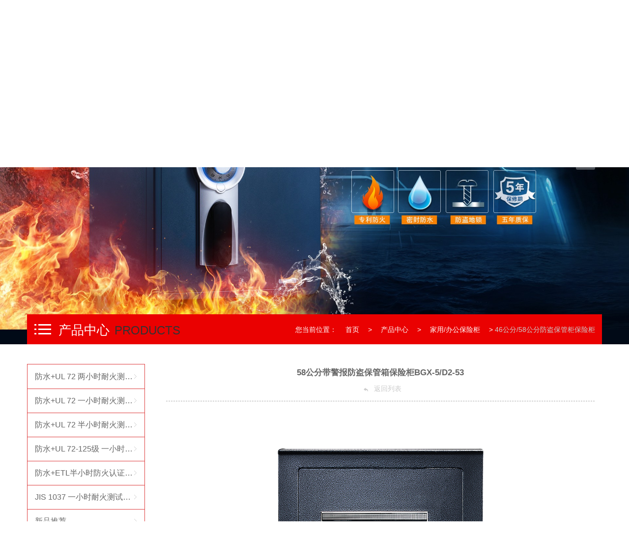

--- FILE ---
content_type: text/html; charset=utf-8
request_url: https://www.guardasafe.com.cn/chanpinzhanshi/2081.html
body_size: 6942
content:
<!DOCTYPE html>
<html>
<head>
<!-- 声明文档使用的字符编码 -->
<meta charset='utf-8'>
<!-- 优先使用 IE 最新版本和 Chrome -->
<meta http-equiv="X-UA-Compatible" content="IE=edge,chrome=1"/>
<!-- 避免IE使用兼容模式 -->
<meta http-equiv="X-UA-Compatible" content="IE=edge">
<meta name="viewport" content="width=device-width, initial-scale=1">
<meta name="viewport" content="width=device-width, initial-scale=1, minimum-scale=1, maximum-scale=1" />
<title>58公分带警报防盗保管箱保险柜BGX-5/D2-53_</title>
<meta name="description" content="介绍名称：带警报防盗保管箱型号：BGX-5/D2-53防护：防盗容量：58 升概述带警报BGX-5/D2-53 防盗保险箱有助于保护贵重物品免遭盗窃。访问由先进的电子智能锁控制，实心锁栓，安全无撬点（微缝平门设计，提升防撬性以及防盗性）；智能警报，安全在线，连续输入错误密码或箱体受强烈晃动可触发警报系统。这款保险箱的容量为58 升，提供足够的空间来存放重要文件和贵重物品。还提供同款其他尺寸可选。应" />
<meta name="keywords" content="" />
<link href="/favicon.ico" rel="shortcut icon" type="image/x-icon" />
<link rel="stylesheet" href="/template/pc/skin/css/owl.carousel.css"/>
<!--图片轮播样式库-->
<link rel="stylesheet" href="/template/pc/skin/css/owl.theme.default.min.css"/>
<!--图片轮播样式库-->
<link rel="stylesheet" href="/template/pc/skin/css/bootstrap.css"/>
<!--响应式样式库-->
<link rel="stylesheet" href="/template/pc/skin/css/bootstrap-paginator.css"/>
<!-- 响应式分页样式库-->
<link rel="stylesheet" href="/template/pc/skin/css/photoswipe.css"/>
<!-- 产品详情图片放大-->
<link rel="stylesheet" href="/template/pc/skin/css/default-skin.css"/>
<!-- 产品详情图片放大-->
<link rel="stylesheet" href="/template/pc/skin/css/animate.css"/>
<!--css3动效库 http://www.jq22.com/yanshi819-->
<link rel="stylesheet" href="/template/pc/skin/css/reset.css"/>
<!--重置样式-->
<link rel="stylesheet" href="/template/pc/skin/css/css.css"/>
<script src="/template/pc/skin/js/jquery_1.12.4.min.js"></script><!--基本js库-->
<script src="/template/pc/skin/js/owl.carousel.min.js"></script><!--图片轮播-->
<script src="/template/pc/skin/js/jquery.superslide.2.1.1.js"></script><!--pc走马灯等基本动效-->
<script src="/template/pc/skin/js/swiper-2.7.6.min.js"></script><!--wap走马灯等基本动效-->
<script src="/template/pc/skin/js/bootstrap.js"></script><!--响应式-->
<script src="/template/pc/skin/js/bootstrap-paginator.js"></script><!--分页-->
<script src="/template/pc/skin/js/photoswipe.min.js"></script><!--产品详情放大-->
<script src="/template/pc/skin/js/photoswipe-ui-default.min.js"></script><!--产品详情放大-->
<script src="/template/pc/skin/js/wow.min.js"></script><!--网页往下滑动效出现-->
<script src="/template/pc/skin/js/html5shiv.js"></script><!--ie8以下ie兼容html5标签-->
<script src="/template/pc/skin/js/respond.js"></script><!--ie8以下ie兼容媒体查询-->
<script src="/template/pc/skin/js/function.js"></script>
</head>
<body>
<div id="header">

  <div class="header_box animated wow bounceInDown">

    <div class="container">

      <div class="row clearfix "> 

        <!-- logo-->

        <div class="left logo col-sm-3 col-xs-12"> <a href="https://www.guardasafe.com.cn/"><img src="/uploads/allimg/20190910/4-1Z910141GLW.png" alt="" /> </a></div>

        <div class="dianhua">全国服务热线：400-888-5723</div>

        <!--pc_menu -->

        <div class="pc_menu right col-sm-8"> 

          <!--pc导航-->

          <ul class="menu hidden-sm hidden-xs col-sm-12 clearfix">

            <li class="nLi">

              <h3><a href="https://www.guardasafe.com.cn/"><span  data-title="首页">首页</span></a></h3>

            </li>

            
            <li class="nLi">

              <h3><a href="/chanpinzhanshi/"><span  data-title="产品中心">产品中心</span></a></h3>

              
              <ul class="menu_2">

                
                <li><a href="/fangshui_ulliangxiaoshifanghuorenzhengbaoxiangui/">防水+UL两小时防火认证保险柜</a></li>

                
                <li><a href="/fangshui_ulyixiaoshifanghuorenzhengbaoxiangui/"> 防水+UL一小时防火认证保险柜</a></li>

                
                <li><a href="/fangshui_fanghuoyixiaoshirenzhengbaoxiangui/">防水+UL半小时防火认证保险柜</a></li>

                
                <li><a href="/fangshui_ul125jiyixiaoshifanghuorenzhengbaoxiangui/">防水+UL125级一小时防火认证保险柜</a></li>

                
                <li><a href="/fangshui_etlfanghuorenzhengbaoxianxiang/"> 防水+ETL半小时防火认证保险箱</a></li>

                
                <li><a href="/jis_yixiaoshifanghuobaoxiangui/">JIS 一小时防火认证保险柜</a></li>

                
                <li><a href="/xinpintuijian/">新品推荐</a></li>

                
                <li><a href="/rexiaochanpin/">热销产品</a></li>

                
                <li><a href="/jiayong_bangongbaoxiangui/">家用/办公保险柜</a></li>

                
                <li><a href="/daxingbangongfanghuofangshuibaoxiangui/">大型办公保险柜</a></li>

                
                <li><a href="/dishangxilie/">帝尚系列</a></li>

                
              </ul>

               </li>

            
            <li class="nLi">

              <h3><a href="/xinwenzhongxin/"><span  data-title="新闻信息">新闻信息</span></a></h3>

              
              <ul class="menu_2">

                
                <li><a href="/gongsixinwen/">公司新闻</a></li>

                
                <li><a href="/xingyexinwen544/">行业新闻</a></li>

                
              </ul>

               </li>

            
            <li class="nLi">

              <h3><a href="/FireProtectionCertification/"><span  data-title="防火认证">防火认证</span></a></h3>

              
              <ul class="menu_2">

                
                <li><a href="/meiguoul_72fanghuorenzheng311/">美国UL-72防火认证</a></li>

                
                <li><a href="/ribenjis_s1037fanghuorenzheng235/">日本JIS S1037防火认证</a></li>

                
              </ul>

               </li>

            
            <li class="nLi">

              <h3><a href="/shipinzhongxin/"><span  data-title="视频中心">视频中心</span></a></h3>

              
              <ul class="menu_2">

                
                <li><a href="/chanpinshipin/">产品视频</a></li>

                
                <li><a href="/caozuoshipin/">操作视频</a></li>

                
              </ul>

               </li>

            
            <li class="nLi">

              <h3><a href="//www.guardasafe.com.cn/Corporateoverview/"><span  data-title="关于盾牌">关于盾牌</span></a></h3>

              
              <ul class="menu_2">

                
                <li><a href="/Corporateoverview/">企业概况</a></li>

                
                <li><a href="/Developmentcourse/">发展历程</a></li>

                
                <li><a href="/ProductionRDtechnology/">生产研发技术</a></li>

                
                <li><a href="/HonorAndPatentn/">全球荣誉与专利</a></li>

                
                <li><a href="/Brandadvantage/">品牌优势</a></li>

                
              </ul>

               </li>

            
            <li class="nLi">

              <h3><a href="/shouhouwenti/"><span  data-title="服务支持">服务支持</span></a></h3>

              
              <ul class="menu_2">

                
                <li><a href="/shouhouwenti216/"> 售后问题</a></li>

                
                <li><a href="/zixunyujianyi/">给盾牌留言</a></li>

                
                <li><a href="/ziliaoxiazai/">资料下载</a></li>

                
                <li><a href="/lianxiwomen/">联系我们</a></li>

                
              </ul>

               </li>

            
          </ul>

        </div>

        

        <!--手机导航ico-->

        <div class="menu_icon hidden-md hidden-lg"> <img src="/template/pc/skin/img/menuicon.png" alt=""> </div>

      </div>

    </div>

  </div>

  <!--banner大图-->

  

  <div id="banner">

    <div id="owl-demo" class="owl-carousel">  <a class="item" style="background-image:url(/uploads/allimg/20210709/3-210F91A0141C.jpg);"></a>  <a class="item" style="background-image:url(/uploads/allimg/20210709/3-210F91A0141H.jpg);"></a>  <a class="item" style="background-image:url(/uploads/allimg/20191216/4-1912161S916191.jpg);"></a>  <a class="item" style="background-image:url(/uploads/allimg/20191111/4-191111121315355.jpg);"></a>  </div>

  </div>

</div>


<div id="content">
  <div class="container">
    <div class="row">
      <div class="crumb hidden-xs"><span>您当前位置： <a href='/' class='crumb'>首页</a> &gt; <a href='/chanpinzhanshi/' class='crumb'>产品中心</a> &gt; <a href='/jiayong_bangongbaoxiangui/' class='crumb'>家用/办公保险柜</a> &gt; <a href='/46gongfen_58gongfenfangdaobaoguanguibaoxiangui/'>46公分/58公分防盗保管柜保险柜</a></span>
        <h2><b>产品中心</b><em>PRODUCTS</em></h2>
      </div>
      <div class="_aside col-sm-3 col-xs-12">
  <h2><b>产品中心</b><em>PRODUCTS</em> <i class="phone-menuicon visible-xs-block"> <img src="/template/pc/skin/img/2.png" alt=""> </i></h2>
  <ul class="sidemenu">
        <li class="sub1"><a href="javascript:;"  class="sub1_a sl"><span>防水+UL 72 两小时耐火测试标准保险柜</span></a>
       <ul>
                        <li class="sub2"><a href="/shengwuzhiwensuo3245slbc_bdfanghuofangshuibaoxiangui/" class="sub2_a" >机械密码锁</a></li>
              
                            <li class="sub2"><a href="/dianzimimasuofanghuofangshuibaoxiangui/" class="sub2_a" >电子密码锁</a></li>
              
                            <li class="sub2"><a href="/chumopingshuzimimasuofanghuofangshuibaoxiangui/" class="sub2_a" >触摸屏数字密码锁</a></li>
              
                            <li class="sub2"><a href="/shengwuzhiwensuofanghuofangshuibaoxiangui/" class="sub2_a" >生物指纹锁</a></li>
              
                
    </ul>
        
    </li>
        <li class="sub1"><a href="javascript:;"  class="sub1_a sl"><span> 防水+UL 72 一小时耐火测试标准保险柜</span></a>
       <ul>
                        <li class="sub2"><a href="/jixieyuechisuofanghuofangshuibaoxiangui/" class="sub2_a" >机械钥匙锁</a></li>
              
                            <li class="sub2"><a href="/jixiemimasuofanghuofangshuibaoxiangui/" class="sub2_a" >机械密码锁</a></li>
              
                            <li class="sub2"><a href="/shuzijianpansuofanghuofangshuibaoxiangui/" class="sub2_a" >数字键盘锁</a></li>
              
                            <li class="sub2"><a href="/shengwuzhiwensuofanghuofangshuibaoxiangui242/" class="sub2_a" >生物指纹锁</a></li>
              
                            <li class="sub2"><a href="/3jixiemimapan/" class="sub2_a" >3机械密码盘</a></li>
              
                
    </ul>
        
    </li>
        <li class="sub1"><a href="javascript:;"  class="sub1_a sl"><span>防水+UL 72 半小时耐火测试标准保险柜</span></a>
       <ul>
                        <li class="sub2"><a href="/xuanniuxilie/" class="sub2_a" >旋钮机械锁</a></li>
              
                            <li class="sub2"><a href="/xuanniudianzimimasuo/" class="sub2_a" >旋钮电子密码锁</a></li>
              
                            <li class="sub2"><a href="/zhiwensuo/" class="sub2_a" >指纹锁</a></li>
              
                            <li class="sub2"><a href="/dansuoxilie/" class="sub2_a" >单锁/机械钥匙锁</a></li>
              
                            <li class="sub2"><a href="/anjiandianzimimasuo/" class="sub2_a" >按键电子密码锁</a></li>
              
                
    </ul>
        
    </li>
        <li class="sub1"><a href="javascript:;"  class="sub1_a sl"><span>防水+UL 72-125级 一小时耐火测试标准保险柜</span></a>
       <ul>
                        <li class="sub2"><a href="/jixieyuechisuo/" class="sub2_a" >机械钥匙锁</a></li>
              
                
    </ul>
        
    </li>
        <li class="sub1"><a href="javascript:;"  class="sub1_a sl"><span> 防水+ETL半小时防火认证保险箱</span></a>
       <ul>
                        <li class="sub2"><a href="/xuanniujixieyuechisuo/" class="sub2_a" >旋钮机械钥匙锁</a></li>
              
                            <li class="sub2"><a href="/xuanniu_shuzidianzimimasuo/" class="sub2_a" >旋钮+数字电子密码锁</a></li>
              
                
    </ul>
        
    </li>
        <li class="sub1"><a href="javascript:;"  class="sub1_a sl"><span>JIS 1037 一小时耐火测试标准保险柜</span></a>
       <ul>
                        <li class="sub2"><a href="/anjiandianzimimasuo931/" class="sub2_a" >按键电子密码锁</a></li>
              
                
    </ul>
        
    </li>
        <li class="sub1"><a href="/xinpintuijian/"  class="sub1_a sl"><span>新品推荐</span></a>
       
    </li>
        <li class="sub1"><a href="/rexiaochanpin/"  class="sub1_a sl"><span>热销产品</span></a>
       
    </li>
        <li class="sub1"><a href="javascript:;"  class="sub1_a sl"><span>家用/办公保险柜</span></a>
       <ul>
                        <li class="sub2"><a href="/26gongfenfanghuofangshuibaoxiangui/" class="sub2_a" >26公分防火保险柜</a></li>
              
                            <li class="sub2"><a href="/32gongfenfanghuofangshuibaoxiangui/" class="sub2_a" >32公分防火防水保险柜</a></li>
              
                            <li class="sub2"><a href="/gao34gongfenfanghuofangshuibaoxiangui/" class="sub2_a" >34公分防火防水保险柜</a></li>
              
                            <li class="sub2"><a href="/43gongfenfanghuofangshuibaoxiangui/" class="sub2_a" >43公分防火防水保险柜</a></li>
              
                            <li class="sub2"><a href="/45gongfenfanghuofangshuibaoxiangui/" class="sub2_a" >45公分防火防水保险柜</a></li>
              
                            <li class="sub2"><a href="/46gongfen_58gongfenfangdaobaoguanguibaoxiangui/" class="sub2_a" >46公分/58公分防盗保管柜保险柜</a></li>
              
                            <li class="sub2"><a href="/52gongfenfanghuofangshuibaoxiangui/" class="sub2_a" >52公分防火防水保险柜</a></li>
              
                            <li class="sub2"><a href="/61gongfenfanghuofangshuibaoxiangui/" class="sub2_a" >61公分防火防水保险柜</a></li>
              
                            <li class="sub2"><a href="/69gongfenfanghuofangshuibaoxiangui/" class="sub2_a" >69公分防火防水保险柜</a></li>
              
                
    </ul>
        
    </li>
        <li class="sub1"><a href="/daxingbangongfanghuofangshuibaoxiangui/"  class="sub1_a sl"><span>大型办公保险柜</span></a>
       
    </li>
        <li class="sub1"><a href="/dishangxilie/"  class="sub1_a sl"><span>帝尚系列</span></a>
       
    </li>
      </ul>
</div>

      <div class="col-sm-9 col-xs-12 main">
        <div class="article">
          <div class="product_detail">
            <div class="title">
              <h3>58公分带警报防盗保管箱保险柜BGX-5/D2-53</h3>
              <div class="box clearfix"> <a class="back" href="/46gongfen_58gongfenfangdaobaoguanguibaoxiangui/"><img src="/template/pc/skin/img/back.png" alt=""/> 返回列表</a> </div>
            </div>
            <div class="product_detail_images">
              <div class="product_detail_btn1">&nbsp;</div>
              <div class="product_detail_img my-gallery">                 <div class="product_detail_pic "> <img src="/uploads/allimg/20221026/3-221026164932B6.png" alt="58公分带警报防盗保管箱保险柜BGX-5/D2-53" /> </div>
                                <div class="product_detail_pic "> <img src="/uploads/allimg/20221026/3-2210261A0123c.jpg" alt="58公分带警报防盗保管箱保险柜BGX-5/D2-53" /> </div>
                                <div class="product_detail_pic "> <img src="/uploads/allimg/20221026/3-2210261A023A3.jpg" alt="58公分带警报防盗保管箱保险柜BGX-5/D2-53" /> </div>
                                <div class="product_detail_pic "> <img src="/uploads/allimg/20221026/3-2210261A0045M.jpg" alt="58公分带警报防盗保管箱保险柜BGX-5/D2-53" /> </div>
                                <div class="product_detail_pic "> <img src="/uploads/allimg/20221026/3-221026164956145.jpg" alt="58公分带警报防盗保管箱保险柜BGX-5/D2-53" /> </div>
                 </div>
            </div>
            <div class="product_detail_content">
              <div class="product_detail_content2"> <p style="white-space: normal;"><strong><span style="font-family: 宋体, SimSun; font-size: 18px;">介绍</span></strong></p><p style="white-space: normal;"><br/></p><p style="white-space: normal;"><span style="font-family: 宋体, SimSun;"></span></p><p><span style="font-family: 宋体, SimSun;">名称：带警报防盗保管箱</span></p><p><span style="font-family: 宋体, SimSun;">型号：BGX-5/D2-53</span></p><p><span style="font-family: 宋体, SimSun;">防护：防盗</span></p><p><span style="font-family: 宋体, SimSun;">容量：58 升</span></p><p style="white-space: normal;"><br/></p><p style="white-space: normal;"><strong><span style="font-family: 宋体, SimSun; font-size: 18px;">概述</span></strong></p><p style="white-space: normal;"><br/></p><p style="white-space: normal;"><span style="font-family: 宋体, SimSun;">带警报BGX-5/D2-53&nbsp;防盗保险箱有助于保护贵重物品免遭盗窃。访问由先进的电子智能锁控制，实心锁栓，安全无撬点（微缝平门设计，提升防撬性以及防盗性）；智能警报，安全在线，连续输入错误密码或箱体受强烈晃动可触发警报系统。这款保险箱的容量为58 升，提供足够的空间来存放重要文件和贵重物品。还提供同款其他尺寸可选。</span></p><p style="white-space: normal;"><span style="font-family: 宋体, SimSun;"><br/></span></p><p style="white-space: normal;"><strong><span style="font-family: 宋体, SimSun; font-size: 18px;">应用理念</span></strong><span style="font-family: 宋体, SimSun;"><br/></span></p><p style="white-space: normal;"><br/></p><p style="white-space: normal;"><span style="font-family: 宋体, SimSun;">在小偷闯入的情况下，它可以帮助您保护重要的东西，用它来存储重要文件、护照和身份证明、财产文件、保险和财务记录存储，非常适合家庭、家庭办公室和商业用途。</span></p><p style="white-space: normal;"><span style="font-family: 宋体, SimSun;"><br/></span></p><p style="white-space: normal;"><span style="font-family: 宋体, SimSun;"></span></p><p style="white-space: normal;"><span style="font-size: 18px;"><strong><span style="letter-spacing: 0px; font-family: 宋体;"><span style="font-family: 宋体, SimSun;">BGX-5/D2-53</span>：</span></strong></span></p><table cellspacing="0" border="0"><tbody><tr class="firstRow"><td style="border-style: solid; border-color: gainsboro; border-width: 1px;" width="209" valign="top"><p style="text-align: center;"><span style="font-family: 宋体; letter-spacing: 0px;">外形尺寸</span></p></td><td style="border-style: solid; border-color: gainsboro; word-break: break-all; border-width: 1px;" valign="top"><p style="text-align: center;"><span style="font-family: 宋体; letter-spacing: 0px;">410 毫米（宽）x 353 毫米（深）x 584 毫米（高）</span></p></td></tr><tr><td style="border-style: solid; border-color: gainsboro; border-width: 1px;" width="209" valign="top"><p style="text-align: center;"><span style="font-family: 宋体; letter-spacing: 0px;">内部尺寸</span></p></td><td style="border-style: solid; border-color: gainsboro; word-break: break-all; border-width: 1px;" valign="top"><p style="text-align: center;"><span style="font-family: 宋体; letter-spacing: 0px;">403 毫米（宽）x 278 毫米（深）x515 毫米（高）</span></p></td></tr><tr><td style="border-style: solid; border-color: gainsboro; border-width: 1px;" width="209" valign="top"><p style="text-align: center;"><span style="font-family: 宋体; letter-spacing: 0px;">容量</span></p></td><td style="border-style: solid; border-color: gainsboro; word-break: break-all; border-width: 1px;" valign="top"><p style="text-align: center;"><span style="letter-spacing: 0px; font-family: 宋体, SimSun;">58 升</span></p></td></tr><tr><td style="border-style: solid; border-color: gainsboro; border-width: 1px;" width="209" valign="top"><p style="text-align: center;"><span style="font-family: 宋体; letter-spacing: 0px;">锁型</span></p></td><td style="border-style: solid; border-color: gainsboro; word-break: break-all; border-width: 1px;" valign="top"><p style="text-align: center;"><span style="font-family:宋体">钥匙+按键数字锁</span></p></td></tr><tr><td style="border-style: solid; border-color: gainsboro; border-width: 1px;" valign="top"><p style="text-align: center;"><span style="font-family: 宋体; letter-spacing: 0px;">重量</span></p></td><td style="border-style: solid; border-color: gainsboro; word-break: break-all; border-width: 1px;" valign="top"><p style="text-align: center;"><span style="font-family: 宋体; letter-spacing: 0px;">38公斤</span></p></td></tr></tbody></table><p><br/></p><p><img src="/uploads/allimg/20221026/3-2210261A310b7.jpg" alt="保管箱-08.jpg"/></p><p><img src="/uploads/allimg/20221026/3-2210261A319336.jpg" alt="保管箱-04.jpg"/></p><p></p><p></p><p></p><p><br/></p><p><br/></p><p><br/></p><p><br/></p><p><br/></p><p><br/></p><p><br/></p><p><br/></p><p><br/></p> </div>
              <div class="pageTurning">
                <div class='prevs'> <a>上一篇：暂无</a> </div>
                <div class='nexts'>  <a href='/chanpinzhanshi/2075.html'>下一篇：46公分带警报防盗保管箱保险柜BGX-5/D2-45</a>  </div>
              </div>
            </div>
          </div>
          <div class="pswp" tabindex="-1" role="dialog" aria-hidden="true">
            <div class="pswp__bg"></div>
            <div class="pswp__scroll-wrap">
              <div class="pswp__container">
                <div class="pswp__item"></div>
                <div class="pswp__item"></div>
                <div class="pswp__item"></div>
              </div>
              <div class="pswp__ui pswp__ui--hidden">
                <div class="pswp__top-bar">
                  <div class="pswp__counter"></div>
                  <button class="pswp__button pswp__button--close" title="Close (Esc)"></button>
                  <button class="pswp__button pswp__button--share" title="Share"></button>
                  <button class="pswp__button pswp__button--fs" title="Toggle fullscreen"></button>
                  <button class="pswp__button pswp__button--zoom" title="Zoom in/out"></button>
                  <div class="pswp__preloader">
                    <div class="pswp__preloader__icn">
                      <div class="pswp__preloader__cut">
                        <div class="pswp__preloader__donut"></div>
                      </div>
                    </div>
                  </div>
                </div>
                <div class="pswp__share-modal pswp__share-modal--hidden pswp__single-tap">
                  <div class="pswp__share-tooltip"></div>
                </div>
                <button class="pswp__button pswp__button--arrow--left" title="Previous (arrow left)"> </button>
                <button class="pswp__button pswp__button--arrow--right" title="Next (arrow right)"> </button>
                <div class="pswp__caption">
                  <div class="pswp__caption__center"></div>
                </div>
              </div>
            </div>
          </div>
        </div>
      </div>
    </div>
  </div>
</div>
<div id="footer">
  <div class="friendship hidden-sm ">
    <div class="container clearfix">
      <h4 class="left">友情链接：</h4>
       <a href="https://www.guardasafe.com/"  target="_blank" >英文官网</a>|
       <a href="https://guarda.tmall.com/"  target="_blank" >天猫旗舰店</a>|
       <a href="https://guardasafe.jd.com/"  target="_blank" >京东旗舰店</a>|
       <a href="https://shop128747750.taobao.com/"  target="_blank" >淘宝企业店</a>|
       <a href="https://guardafed.tmall.com"  target="_blank" >天猫专卖店</a>|
       <a href="https://mall.jd.com/index-789685.html"  target="_blank" >京东专营店</a>|
       <a href="https://mall.jd.com/index-1000104306.html"  target="_blank" >京东自营店</a>|
       <a href="https://guardasafe.1688.com/"  target="_blank" >阿里巴巴国内站</a>|
       </div>
  </div>
  <div class="foot_con hidden-sm  clearfix container">
    <div class="row">
      <div class="foot_logo col-md-3"><img src="/uploads/allimg/20190910/4-1Z91014255U15.png"></div>
      <div class="foot_contact col-md-7">
        <div class="title">联系我们</div>
        <div class="inner">
          <ul class="clearfix">
            <li class="col-md-4"><span>电&emsp;话：</span>
              <p>400-888-5723</p>
            </li>
            <li class="col-md-8"><span>邮&emsp;箱：</span>
              <p>cs@guardasafe.com.cn</p>
            </li>
            <li class="col-md-4"><span>传&emsp;真：</span>
              <p>020-8486 2042 </p>
            </li>
            <li class="col-md-8"><span>地&emsp;址：</span>
              <p>中国 ·  广州市天河区体育东路140-148号南方证券大厦1607-1608室</p>
            </li>
          </ul>
        </div>
      </div>
      <div class="foot_er col-md-2 hidden-xs"><img src="/uploads/allimg/20190910/4-1Z9101555164C.jpg"></div>
    </div>
  </div>
  <div class="copyright">
    <div class="container">
      <div class="top hidden-lg hidden-md hidden-sm"> <img src="/template/pc/skin/img/quik_ico7.png" alt=""> </div>
      <p class="copyright_con">Copyright © 2012-2019 广州市丰尔登贸易有限公司 版权所有&emsp;技术支持：<a href="http://www.wangqiantui.cn/" target="_blank">网前推 网站建设</a>&emsp;<a href="https://beian.miit.gov.cn/" rel="nofollow" target="_blank">粤ICP备15040116号</a></p>
    </div>
  </div>
</div>
<ul class="wap_menu hidden-md hidden-lg">
  <li class="menu_tit"><span>x</span> 快速导航</li>
  <li class="menu_lists">
    <div class="wap_menu1">
      <p class="left"><a href="https://www.guardasafe.com.cn/">首页</a></p>
    </div>
  </li>
    <li class="menu_lists">
    <div class="wap_menu1">
      <p class="left"><a href="javascript:;" href="/chanpinzhanshi/"> 产品中心</a></p>
            <p class="right">+</p>
       </div>
    <div class="wap_menu2">  <a href="/fangshui_ulliangxiaoshifanghuorenzhengbaoxiangui/"> <i></i> <span class="sl">防水+UL两小时防火认证保险柜</span> </a>  <a href="/fangshui_ulyixiaoshifanghuorenzhengbaoxiangui/"> <i></i> <span class="sl"> 防水+UL一小时防火认证保险柜</span> </a>  <a href="/fangshui_fanghuoyixiaoshirenzhengbaoxiangui/"> <i></i> <span class="sl">防水+UL半小时防火认证保险柜</span> </a>  <a href="/fangshui_ul125jiyixiaoshifanghuorenzhengbaoxiangui/"> <i></i> <span class="sl">防水+UL125级一小时防火认证保险柜</span> </a>  <a href="/fangshui_etlfanghuorenzhengbaoxianxiang/"> <i></i> <span class="sl"> 防水+ETL半小时防火认证保险箱</span> </a>  <a href="/jis_yixiaoshifanghuobaoxiangui/"> <i></i> <span class="sl">JIS 一小时防火认证保险柜</span> </a>  <a href="/xinpintuijian/"> <i></i> <span class="sl">新品推荐</span> </a>  <a href="/rexiaochanpin/"> <i></i> <span class="sl">热销产品</span> </a>  <a href="/jiayong_bangongbaoxiangui/"> <i></i> <span class="sl">家用/办公保险柜</span> </a>  <a href="/daxingbangongfanghuofangshuibaoxiangui/"> <i></i> <span class="sl">大型办公保险柜</span> </a>  <a href="/dishangxilie/"> <i></i> <span class="sl">帝尚系列</span> </a>  </div>
  </li>
    <li class="menu_lists">
    <div class="wap_menu1">
      <p class="left"><a href="javascript:;" href="/xinwenzhongxin/"> 新闻信息</a></p>
            <p class="right">+</p>
       </div>
    <div class="wap_menu2">  <a href="/gongsixinwen/"> <i></i> <span class="sl">公司新闻</span> </a>  <a href="/xingyexinwen544/"> <i></i> <span class="sl">行业新闻</span> </a>  </div>
  </li>
    <li class="menu_lists">
    <div class="wap_menu1">
      <p class="left"><a href="javascript:;" href="/FireProtectionCertification/"> 防火认证</a></p>
            <p class="right">+</p>
       </div>
    <div class="wap_menu2">  <a href="/meiguoul_72fanghuorenzheng311/"> <i></i> <span class="sl">美国UL-72防火认证</span> </a>  <a href="/ribenjis_s1037fanghuorenzheng235/"> <i></i> <span class="sl">日本JIS S1037防火认证</span> </a>  </div>
  </li>
    <li class="menu_lists">
    <div class="wap_menu1">
      <p class="left"><a href="javascript:;" href="/shipinzhongxin/"> 视频中心</a></p>
            <p class="right">+</p>
       </div>
    <div class="wap_menu2">  <a href="/chanpinshipin/"> <i></i> <span class="sl">产品视频</span> </a>  <a href="/caozuoshipin/"> <i></i> <span class="sl">操作视频</span> </a>  </div>
  </li>
    <li class="menu_lists">
    <div class="wap_menu1">
      <p class="left"><a href="javascript:;" href="//www.guardasafe.com.cn/Corporateoverview/"> 关于盾牌</a></p>
            <p class="right">+</p>
       </div>
    <div class="wap_menu2">  <a href="/Corporateoverview/"> <i></i> <span class="sl">企业概况</span> </a>  <a href="/Developmentcourse/"> <i></i> <span class="sl">发展历程</span> </a>  <a href="/ProductionRDtechnology/"> <i></i> <span class="sl">生产研发技术</span> </a>  <a href="/HonorAndPatentn/"> <i></i> <span class="sl">全球荣誉与专利</span> </a>  <a href="/Brandadvantage/"> <i></i> <span class="sl">品牌优势</span> </a>  </div>
  </li>
    <li class="menu_lists">
    <div class="wap_menu1">
      <p class="left"><a href="javascript:;" href="/shouhouwenti/"> 服务支持</a></p>
            <p class="right">+</p>
       </div>
    <div class="wap_menu2">  <a href="/shouhouwenti216/"> <i></i> <span class="sl"> 售后问题</span> </a>  <a href="/zixunyujianyi/"> <i></i> <span class="sl">给盾牌留言</span> </a>  <a href="/ziliaoxiazai/"> <i></i> <span class="sl">资料下载</span> </a>  <a href="/lianxiwomen/"> <i></i> <span class="sl">联系我们</span> </a>  </div>
  </li>
  </ul>
<div class="black_cloth hidden-lg hidden-md"></div>
<div class="pad hidden-lg hidden-md hidden-sm"></div>
<div class="wap_footer hidden-lg hidden-md hidden-sm">
  <dl class="navigation">
    <a>
    <dt> <img src="/template/pc/skin/img/quik_ico1.png" alt=""> </dt>
    <dd>导航</dd>
    </a>
  </dl>
  <dl>
    <a href="tel:400-888-5723">
    <dt> <img src="/template/pc/skin/img/quik_ico2.png" alt=""> </dt>
    <dd>电话</dd>
    </a>
  </dl>
  <dl>
    <a href="http://wpd.b.qq.com/cgi/get_m_sign.php?uin=2287463982">
    <dt> <img src="/template/pc/skin/img/quik_ico3.png" alt=""> </dt>
    <dd>客服</dd>
    </a>
  </dl>
  <dl>
     <a href="/lianxiwomen/">
    <dt> <img src="/template/pc/skin/img/quik_ico4.png" alt=""> </dt>
    <dd>地图</dd>
    </a>   </dl>
  <dl>
    <a class="w_searchButton">
    <dt> <img src="/template/pc/skin/img/quik_ico5.png" alt=""> </dt>
    <dd>搜索</dd>
    </a>
  </dl>
</div>
<div class="wap_search_input">   <form  method="get" action="/search.html" name="search">
    <input type="hidden" name="method" value="1" />    <input type="text" name="keywords" placeholder="请输入搜索关键字">
    <p>搜索</p>
  </form>
   </div>
 
<!-- 应用插件标签 start --> 
  
<!-- 应用插件标签 end --> 

</body>
</html>


--- FILE ---
content_type: text/css
request_url: https://www.guardasafe.com.cn/template/pc/skin/css/bootstrap-paginator.css
body_size: 378
content:


form {

    margin: 0 0 20px;

}

.pagination-centered {

    text-align: center;

}

.pagination {

    margin: 20px 0;

}

.pagination ul {

    border-radius: 4px;

    box-shadow: 0 1px 2px rgba(0, 0, 0, 0.05);

    display: inline-block;

    margin-bottom: 0;

    margin-left: 0;

}

ul, ol {

    margin: 0 0 10px 25px;

    padding: 0;

}

.pagination ul > li {

    display: inline;

}

li {

    line-height: 20px;

}

.pagination ul > li:first-child > a, .pagination ul > li:first-child > span {

    border-bottom-left-radius: 4px;

    border-left-width: 1px;

    border-top-left-radius: 4px;

}

.pagination ul > li:last-child > a, .pagination ul > li:last-child > span {

    border-bottom-right-radius: 4px;

    border-top-right-radius: 4px;

}

.pagination ul > li > a, .pagination ul > li > span {

    -moz-border-bottom-colors: none;

    -moz-border-left-colors: none;

    -moz-border-right-colors: none;

    -moz-border-top-colors: none;

    background-color: #fff;

    border-color: #ddd;

    border-image: none;

    border-style: solid;

    border-width: 1px 1px 1px 0;

    float: left;

    line-height: 20px;

    padding: 4px 12px;

    text-decoration: none;

    cursor:pointer;

}

.pagination ul > .active > a, .pagination ul > .active > span {

    color: #999;

    cursor: default;

}

.pagination ul > li > a:hover, .pagination ul > li > a:focus, .pagination ul > .active > a, .pagination ul > .active > span {

    background-color: #f5f5f5;

}

--- FILE ---
content_type: text/css
request_url: https://www.guardasafe.com.cn/template/pc/skin/css/photoswipe.css
body_size: 1287
content:


/*! PhotoSwipe main CSS by Dmitry Semenov | photoswipe.com | MIT license */

/*

	Styles for basic PhotoSwipe functionality (sliding area, open/close transitions)

*/

/* pswp = photoswipe */

.pswp {

  display: none;

  position: absolute;

  width: 100%;

  height: 100%;

  left: 0;

  top: 0;

  overflow: hidden;

  -ms-touch-action: none;

  touch-action: none;

  z-index: 1500;

  -webkit-text-size-adjust: 100%;

  /* create separate layer, to avoid paint on window.onscroll in webkit/blink */

  -webkit-backface-visibility: hidden;

  outline: none; }

  .pswp * {

    -webkit-box-sizing: border-box;

            box-sizing: border-box; }

  .pswp img {

    max-width: none; }



/* style is added when JS option showHideOpacity is set to true */

.pswp--animate_opacity {

  /* 0.001, because opacity:0 doesn't trigger Paint action, which causes lag at start of transition */

  opacity: 0.001;

  will-change: opacity;

  /* for open/close transition */

  -webkit-transition: opacity 333ms cubic-bezier(0.4, 0, 0.22, 1);

          transition: opacity 333ms cubic-bezier(0.4, 0, 0.22, 1); }



.pswp--open {

  display: block; }



.pswp--zoom-allowed .pswp__img {

  /* autoprefixer: off */

  cursor: -webkit-zoom-in;

  cursor: -moz-zoom-in;

  cursor: zoom-in; }



.pswp--zoomed-in .pswp__img {

  /* autoprefixer: off */

  cursor: -webkit-grab;

  cursor: -moz-grab;

  cursor: grab; }



.pswp--dragging .pswp__img {

  /* autoprefixer: off */

  cursor: -webkit-grabbing;

  cursor: -moz-grabbing;

  cursor: grabbing; }



/*

	Background is added as a separate element.

	As animating opacity is much faster than animating rgba() background-color.

*/

.pswp__bg {

  position: absolute;

  left: 0;

  top: 0;

  width: 100%;

  height: 100%;

  background: #000;

  opacity: 0;

  -webkit-transform: translateZ(0);

          transform: translateZ(0);

  -webkit-backface-visibility: hidden;

  will-change: opacity; }



.pswp__scroll-wrap {

  position: absolute;

  left: 0;

  top: 0;

  width: 100%;

  height: 100%;

  overflow: hidden; }



.pswp__container,

.pswp__zoom-wrap {

  -ms-touch-action: none;

  touch-action: none;

  position: absolute;

  left: 0;

  right: 0;

  top: 0;

  bottom: 0; }



/* Prevent selection and tap highlights */

.pswp__container,

.pswp__img {

  -webkit-user-select: none;

  -moz-user-select: none;

  -ms-user-select: none;

      user-select: none;

  -webkit-tap-highlight-color: transparent;

  -webkit-touch-callout: none; }



.pswp__zoom-wrap {

  position: absolute;

  width: 100%;

  -webkit-transform-origin: left top;

  -ms-transform-origin: left top;

  transform-origin: left top;

  /* for open/close transition */

  -webkit-transition: -webkit-transform 333ms cubic-bezier(0.4, 0, 0.22, 1);

          transition: transform 333ms cubic-bezier(0.4, 0, 0.22, 1); }



.pswp__bg {

  will-change: opacity;

  /* for open/close transition */

  -webkit-transition: opacity 333ms cubic-bezier(0.4, 0, 0.22, 1);

          transition: opacity 333ms cubic-bezier(0.4, 0, 0.22, 1); }



.pswp--animated-in .pswp__bg,

.pswp--animated-in .pswp__zoom-wrap {

  -webkit-transition: none;

  transition: none; }



.pswp__container,

.pswp__zoom-wrap {

  -webkit-backface-visibility: hidden; }



.pswp__item {

  position: absolute;

  left: 0;

  right: 0;

  top: 0;

  bottom: 0;

  overflow: hidden; }



.pswp__img {

  position: absolute;

  width: auto;

  height: auto;

  top: 0;

  left: 0; }



/*

	stretched thumbnail or div placeholder element (see below)

	style is added to avoid flickering in webkit/blink when layers overlap

*/

.pswp__img--placeholder {

  -webkit-backface-visibility: hidden; }



/*

	div element that matches size of large image

	large image loads on top of it

*/

.pswp__img--placeholder--blank {

  background: #222; }



.pswp--ie .pswp__img {

  width: 100% !important;

  height: auto !important;

  left: 0;

  top: 0; }



/*

	Error message appears when image is not loaded

	(JS option errorMsg controls markup)

*/

.pswp__error-msg {

  position: absolute;

  left: 0;

  top: 50%;

  width: 100%;

  text-align: center;

  font-size: 14px;

  line-height: 16px;

  margin-top: -8px;

  color: #CCC; }



.pswp__error-msg a {

  color: #CCC;

  text-decoration: underline; }



--- FILE ---
content_type: text/css
request_url: https://www.guardasafe.com.cn/template/pc/skin/css/default-skin.css
body_size: 3150
content:


/*! PhotoSwipe Default UI CSS by Dmitry Semenov | photoswipe.com | MIT license */

/*



	Contents:



	1. Buttons

	2. Share modal and links

	3. Index indicator ("1 of X" counter)

	4. Caption

	5. Loading indicator

	6. Additional styles (root element, top bar, idle state, hidden state, etc.)



*/

/*

	

	1. Buttons



 */

/* <button> css reset */

.pswp__button {

  width: 44px;

  height: 44px;

  position: relative;

  background: none;

  cursor: pointer;

  overflow: visible;

  -webkit-appearance: none;

  display: block;

  border: 0;

  padding: 0;

  margin: 0;

  float: right;

  opacity: 0.75;

  -webkit-transition: opacity 0.2s;

          transition: opacity 0.2s;

  -webkit-box-shadow: none;

          box-shadow: none; }

  .pswp__button:focus, .pswp__button:hover {

    opacity: 1; }

  .pswp__button:active {

    outline: none;

    opacity: 0.9; }

  .pswp__button::-moz-focus-inner {

    padding: 0;

    border: 0; }



/* pswp__ui--over-close class it added when mouse is over element that should close gallery */

.pswp__ui--over-close .pswp__button--close {

  opacity: 1; }



.pswp__button,

.pswp__button--arrow--left:before,

.pswp__button--arrow--right:before {

  background: url(../fonts/f089ca77cb7a4f9b82f8ebfd7c2bcc09.svg); }

  .pswp--svg .pswp__button--arrow--left,

  .pswp--svg .pswp__button--arrow--right {

    background: none; } }



.pswp__button--close {

  background-position: 0 -44px; }



.pswp__button--share {

  background-position: -44px -44px; }



.pswp__button--fs {

  display: none; }



.pswp--supports-fs .pswp__button--fs {

  display: block; }



.pswp--fs .pswp__button--fs {

  background-position: -44px 0; }



.pswp__button--zoom {

  display: none;

  background-position: -88px 0; }



.pswp--zoom-allowed .pswp__button--zoom {

  display: block; }



.pswp--zoomed-in .pswp__button--zoom {

  background-position: -132px 0; }



/* no arrows on touch screens */

.pswp--touch .pswp__button--arrow--left,

.pswp--touch .pswp__button--arrow--right {

  visibility: hidden; }



/*

	Arrow buttons hit area

	(icon is added to :before pseudo-element)

*/

.pswp__button--arrow--left,

.pswp__button--arrow--right {

  background: none;

  top: 50%;

  margin-top: -50px;

  width: 70px;

  height: 100px;

  position: absolute; }



.pswp__button--arrow--left {

  left: 0; }



.pswp__button--arrow--right {

  right: 0; }



.pswp__button--arrow--left:before,

.pswp__button--arrow--right:before {

  content: '';

  top: 35px;

  background-color: rgba(0, 0, 0, 0.3);

  height: 30px;

  width: 32px;

  position: absolute; }



.pswp__button--arrow--left:before {

  left: 6px;

  background-position: -138px -44px; }



.pswp__button--arrow--right:before {

  right: 6px;

  background-position: -94px -44px; }



/*



	2. Share modal/popup and links



 */

.pswp__counter,

.pswp__share-modal {

  -webkit-user-select: none;

  -moz-user-select: none;

  -ms-user-select: none;

      user-select: none; }



.pswp__share-modal {

  display: block;

  background: rgba(0, 0, 0, 0.5);

  width: 100%;

  height: 100%;

  top: 0;

  left: 0;

  padding: 10px;

  position: absolute;

  z-index: 1600;

  opacity: 0;

  -webkit-transition: opacity 0.25s ease-out;

          transition: opacity 0.25s ease-out;

  -webkit-backface-visibility: hidden;

  will-change: opacity; }



.pswp__share-modal--hidden {

  display: none; }



.pswp__share-tooltip {

  z-index: 1620;

  position: absolute;

  background: #FFF;

  top: 56px;

  border-radius: 2px;

  display: block;

  width: auto;

  right: 44px;

  -webkit-box-shadow: 0 2px 5px rgba(0, 0, 0, 0.25);

          box-shadow: 0 2px 5px rgba(0, 0, 0, 0.25);

  -webkit-transform: translateY(6px);

      -ms-transform: translateY(6px);

          transform: translateY(6px);

  -webkit-transition: -webkit-transform 0.25s;

          transition: transform 0.25s;

  -webkit-backface-visibility: hidden;

  will-change: transform; }

  .pswp__share-tooltip a {

    display: block;

    padding: 8px 12px;

    color: #000;

    text-decoration: none;

    font-size: 14px;

    line-height: 18px; }

    .pswp__share-tooltip a:hover {

      text-decoration: none;

      color: #000; }

    .pswp__share-tooltip a:first-child {

      /* round corners on the first/last list item */

      border-radius: 2px 2px 0 0; }

    .pswp__share-tooltip a:last-child {

      border-radius: 0 0 2px 2px; }



.pswp__share-modal--fade-in {

  opacity: 1; }

  .pswp__share-modal--fade-in .pswp__share-tooltip {

    -webkit-transform: translateY(0);

        -ms-transform: translateY(0);

            transform: translateY(0); }



/* increase size of share links on touch devices */

.pswp--touch .pswp__share-tooltip a {

  padding: 16px 12px; }



a.pswp__share--facebook:before {

  content: '';

  display: block;

  width: 0;

  height: 0;

  position: absolute;

  top: -12px;

  right: 15px;

  border: 6px solid transparent;

  border-bottom-color: #FFF;

  -webkit-pointer-events: none;

  -moz-pointer-events: none;

  pointer-events: none; }



a.pswp__share--facebook:hover {

  background: #3E5C9A;

  color: #FFF; }

  a.pswp__share--facebook:hover:before {

    border-bottom-color: #3E5C9A; }



a.pswp__share--twitter:hover {

  background: #55ACEE;

  color: #FFF; }



a.pswp__share--pinterest:hover {

  background: #CCC;

  color: #CE272D; }



a.pswp__share--download:hover {

  background: #DDD; }



/*



	3. Index indicator ("1 of X" counter)



 */

.pswp__counter {

  position: absolute;

  left: 0;

  top: 0;

  height: 44px;

  font-size: 13px;

  line-height: 44px;

  color: #FFF;

  opacity: 0.75;

  padding: 0 10px; }



/*

	

	4. Caption



 */

.pswp__caption {

  position: absolute;

  left: 0;

  bottom: 0;

  width: 100%;

  min-height: 44px; }

  .pswp__caption small {

    font-size: 11px;

    color: #BBB; }



.pswp__caption__center {

  text-align: left;

  max-width: 420px;

  margin: 0 auto;

  font-size: 13px;

  padding: 10px;

  line-height: 20px;

  color: #CCC; }



.pswp__caption--empty {

  display: none; }



/* Fake caption element, used to calculate height of next/prev image */

.pswp__caption--fake {

  visibility: hidden; }



/*



	5. Loading indicator (preloader)



	You can play with it here - http://codepen.io/dimsemenov/pen/yyBWoR



 */

.pswp__preloader {

  width: 44px;

  height: 44px;

  position: absolute;

  top: 0;

  left: 50%;

  margin-left: -22px;

  opacity: 0;

  -webkit-transition: opacity 0.25s ease-out;

          transition: opacity 0.25s ease-out;

  will-change: opacity;

  direction: ltr; }



.pswp__preloader__icn {

  width: 20px;

  height: 20px;

  margin: 12px; }



.pswp__preloader--active {

  opacity: 1; }

  .pswp__preloader--active .pswp__preloader__icn {

    /* We use .gif in browsers that don't support CSS animation */

    background: url(../img/preloader.gif) 0 0 no-repeat; }



.pswp--css_animation .pswp__preloader--active {

  opacity: 1; }

  .pswp--css_animation .pswp__preloader--active .pswp__preloader__icn {

    -webkit-animation: clockwise 500ms linear infinite;

            animation: clockwise 500ms linear infinite; }

  .pswp--css_animation .pswp__preloader--active .pswp__preloader__donut {

    -webkit-animation: donut-rotate 1000ms cubic-bezier(0.4, 0, 0.22, 1) infinite;

            animation: donut-rotate 1000ms cubic-bezier(0.4, 0, 0.22, 1) infinite; }



.pswp--css_animation .pswp__preloader__icn {

  background: none;

  opacity: 0.75;

  width: 14px;

  height: 14px;

  position: absolute;

  left: 15px;

  top: 15px;

  margin: 0; }



.pswp--css_animation .pswp__preloader__cut {

  /* 

			The idea of animating inner circle is based on Polymer ("material") loading indicator 

			 by Keanu Lee https://blog.keanulee.com/2014/10/20/the-tale-of-three-spinners.html

		*/

  position: relative;

  width: 7px;

  height: 14px;

  overflow: hidden; }



.pswp--css_animation .pswp__preloader__donut {

  -webkit-box-sizing: border-box;

          box-sizing: border-box;

  width: 14px;

  height: 14px;

  border: 2px solid #FFF;

  border-radius: 50%;

  border-left-color: transparent;

  border-bottom-color: transparent;

  position: absolute;

  top: 0;

  left: 0;

  background: none;

  margin: 0; }



@media screen and (max-width: 1024px) {

  .pswp__preloader {

    position: relative;

    left: auto;

    top: auto;

    margin: 0;

    float: right; } }



@-webkit-keyframes clockwise {

  0% {

    -webkit-transform: rotate(0deg);

            transform: rotate(0deg); }

  100% {

    -webkit-transform: rotate(360deg);

            transform: rotate(360deg); } }



@keyframes clockwise {

  0% {

    -webkit-transform: rotate(0deg);

            transform: rotate(0deg); }

  100% {

    -webkit-transform: rotate(360deg);

            transform: rotate(360deg); } }



@-webkit-keyframes donut-rotate {

  0% {

    -webkit-transform: rotate(0);

            transform: rotate(0); }

  50% {

    -webkit-transform: rotate(-140deg);

            transform: rotate(-140deg); }

  100% {

    -webkit-transform: rotate(0);

            transform: rotate(0); } }



@keyframes donut-rotate {

  0% {

    -webkit-transform: rotate(0);

            transform: rotate(0); }

  50% {

    -webkit-transform: rotate(-140deg);

            transform: rotate(-140deg); }

  100% {

    -webkit-transform: rotate(0);

            transform: rotate(0); } }



/*

	

	6. Additional styles



 */

/* root element of UI */

.pswp__ui {

  -webkit-font-smoothing: auto;

  visibility: visible;

  opacity: 1;

  z-index: 1550; }



/* top black bar with buttons and "1 of X" indicator */

.pswp__top-bar {

  position: absolute;

  left: 0;

  top: 0;

  height: 44px;

  width: 100%; }



.pswp__caption,

.pswp__top-bar,

.pswp--has_mouse .pswp__button--arrow--left,

.pswp--has_mouse .pswp__button--arrow--right {

  -webkit-backface-visibility: hidden;

  will-change: opacity;

  -webkit-transition: opacity 333ms cubic-bezier(0.4, 0, 0.22, 1);

          transition: opacity 333ms cubic-bezier(0.4, 0, 0.22, 1); }



/* pswp--has_mouse class is added only when two subsequent mousemove events occur */

.pswp--has_mouse .pswp__button--arrow--left,

.pswp--has_mouse .pswp__button--arrow--right {

  visibility: visible; }



.pswp__top-bar,

.pswp__caption {

  background-color: rgba(0, 0, 0, 0.5); }



/* pswp__ui--fit class is added when main image "fits" between top bar and bottom bar (caption) */

.pswp__ui--fit .pswp__top-bar,

.pswp__ui--fit .pswp__caption {

  background-color: rgba(0, 0, 0, 0.3); }



/* pswp__ui--idle class is added when mouse isn't moving for several seconds (JS option timeToIdle) */

.pswp__ui--idle .pswp__top-bar {

  opacity: 0; }



.pswp__ui--idle .pswp__button--arrow--left,

.pswp__ui--idle .pswp__button--arrow--right {

  opacity: 0; }



/*

	pswp__ui--hidden class is added when controls are hidden

	e.g. when user taps to toggle visibility of controls

*/

.pswp__ui--hidden .pswp__top-bar,

.pswp__ui--hidden .pswp__caption,

.pswp__ui--hidden .pswp__button--arrow--left,

.pswp__ui--hidden .pswp__button--arrow--right {

  /* Force paint & create composition layer for controls. */

  opacity: 0.001; }



/* pswp__ui--one-slide class is added when there is just one item in gallery */

.pswp__ui--one-slide .pswp__button--arrow--left,

.pswp__ui--one-slide .pswp__button--arrow--right,

.pswp__ui--one-slide .pswp__counter {

  display: none; }



.pswp__element--disabled {

  display: none !important; }



.pswp--minimal--dark .pswp__top-bar {

  background: none; }



--- FILE ---
content_type: text/css
request_url: https://www.guardasafe.com.cn/template/pc/skin/css/animate.css
body_size: 6010
content:


@charset "utf-8";

/* CSS Document */



@charset "UTF-8";

/*!

Animate.css - http://daneden.me/animate

Licensed under the MIT license - http://opensource.org/licenses/MIT



Copyright (c) 2014 Daniel Eden

*/



.animated { 

    -webkit-animation-duration: 1s; 

    animation-duration: 1s; 

    -webkit-animation-fill-mode: both; 

    animation-fill-mode: both; 

} 

.titlerer{

     -webkit-animation-duration: 0.8s; 

    animation-duration:0.8s; 

    -webkit-animation-fill-mode: both; 

    animation-fill-mode: both; 

}

.faster{

    -webkit-animation-duration: 1.2s; 



    animation-duration:1.2s; 

    -webkit-animation-fill-mode: both; 

    animation-fill-mode: both;

}

.faster1{

  -webkit-animation-duration: 1.2s; 

    animation-duration:1.2s; 

    transition-delay:100s;

    -webkit-animation-fill-mode: both; 

    animation-fill-mode: both;

}

.slow{

     -webkit-animation-duration: 3.2s; 

    animation-duration: 3.2s; 

    -webkit-animation-fill-mode: both; 

    animation-fill-mode: both; 

}

.slower{

     -webkit-animation-duration:4.4s; 

    animation-duration:4.4s; 

    -webkit-animation-fill-mode: both; 

    animation-fill-mode: both; 

}

.slowest{

     -webkit-animation-duration: 5.6s; 

    animation-duration: 5.6s; 

    -webkit-animation-fill-mode: both; 

    animation-fill-mode: both; 

}

.animated.infinite {

  -webkit-animation-iteration-count: infinite;

          animation-iteration-count: infinite;

}



.animated.hinge {

  -webkit-animation-duration: 2s;

          animation-duration: 2s;

}



@-webkit-keyframes bounce {

  0%, 20%, 53%, 80%, 100% {



    -webkit-transform: translate3d(0,0,0);

            transform: translate3d(0,0,0);

  }



  40%, 43% {



    -webkit-transform: translate3d(0.25rem, 0.5rem, 0);

            transform: translate3d(0.25rem, 0.5rem, 0);

  }



  70% {



    -webkit-transform: translate3d(0, -0.375rem, 0);

            transform: translate3d(0, -0.375rem, 0);

  }



  90% {

    -webkit-transform: translate3d(0,-0.1rem,0);

            transform: translate3d(0,-0.1rem,0);

  }

}



@keyframes bounce {

  0%, 20%, 53%, 80%, 100% {



    -webkit-transform: translate3d(0,0,0);

            transform: translate3d(0,0,0);

  }



  40%, 43% {



    -webkit-transform: translate3d(0.25rem, 0.5rem, 0);

            transform: translate3d(0.25rem, 0.5rem, 0);

  }



  70% {



    -webkit-transform: translate3d(0, -0.375rem, 0);

            transform: translate3d(0, -0.375rem, 0);

  }



  90% {

    -webkit-transform: translate3d(0,-0rem,0);

            transform: translate3d(0,-0rem,0);

  }

}



.bounce {

  -webkit-animation-name: bounce;

          animation-name: bounce;

  -webkit-transform-origin: 0 -20rem;

      -ms-transform-origin: 0 -20rem;

          transform-origin: 0 -20rem;

}



@-webkit-keyframes bounce3 {

  0%, 20%, 53%, 80%, 100% {



    -webkit-transform: translate3d(0,0,0);

            transform: translate3d(0,0,0);

  }



  40%, 43% {



    -webkit-transform: translate3d(0, -1rem, 0);

            transform: translate3d(0, -1rem, 0);

  }



  70% {



    -webkit-transform: translate3d(0, 0.5rem, 0);

            transform: translate3d(0, 0.5rem, 0);

  }



  90% {

    -webkit-transform: translate3d(0,0rem,0);

            transform: translate3d(0,0rem,0);

  }

}



@keyframes bounce3 {

  0%, 20%, 53%, 80%, 100% {



    -webkit-transform: translate3d(0,0,0);

            transform: translate3d(0,0,0);

  }



  40%, 43% {



    -webkit-transform: translate3d(0, -1rem, 0);

            transform: translate3d(0, -1rem, 0);

  }



  70% {



    -webkit-transform: translate3d(0, 0.5rem, 0);

            transform: translate3d(0, 0.5rem, 0);

  }



  90% {

    -webkit-transform: translate3d(0,0rem,0);

            transform: translate3d(0,0rem,0);

  }

}



.bounce3 {

  -webkit-animation-name: bounce;

          animation-name: bounce;

  -webkit-transform-origin: 0 0rem;

      -ms-transform-origin: 0 0rem;

          transform-origin: 0 0rem;

}

@-webkit-keyframes bounce1 {

  0%, 20%, 53%, 80%, 100% {



    -webkit-transform: translate3d(0,0,0);

            transform: translate3d(0,0,0);

  }



  40%, 43% {



    -webkit-transform: translate3d(0.5rem, 1rem, 0);

            transform: translate3d(0.5rem, 1rem, 0);

  }



  70% {



    -webkit-transform: translate3d(0, -0.375rem, 0);

            transform: translate3d(0, -0.375rem, 0);

  }



  90% {

    -webkit-transform: translate3d(0,-0.1rem,0);

            transform: translate3d(0,-0.1rem,0);

  }

}



@keyframes bounce1 {

  0%, 20%, 53%, 80%, 100% {



    -webkit-transform: translate3d(0,0,0);

            transform: translate3d(0,0,0);

  }



  40%, 43% {



    -webkit-transform: translate3d(0.5rem, 1rem, 0);

            transform: translate3d(0.5rem, 1rem, 0);

  }



  70% {



    -webkit-transform: translate3d(0, -0.375rem, 0);

            transform: translate3d(0, -0.375rem, 0);

  }



  90% {

    -webkit-transform: translate3d(0,-0.1rem,0);

            transform: translate3d(0,-0.1rem,0);

  }

}



.bounce1 {

  -webkit-animation-name: bounce;

          animation-name: bounce;

  -webkit-transform-origin: 0 -20rem;

      -ms-transform-origin: 0 -20rem;

          transform-origin: 0 -20rem;

}

@-webkit-keyframes bounce2 {

  0%, 20%, 53%, 80%, 100% {



    -webkit-transform: translate3d(0,0,0);

            transform: translate3d(0,0,0);

  }



  40%, 43% {



    -webkit-transform: translate3d(0.5rem, 1rem, 0);

            transform: translate3d(0.5rem, 1rem, 0);

  }



  70% {



    -webkit-transform: translate3d(0, -30rem, 0);

            transform: translate3d(0, -30rem, 0);

  }



  90% {

    -webkit-transform: translate3d(0,-4rem,0);

            transform: translate3d(0,-4rem,0);

  }

}



@keyframes bounce2 {

  0%, 20%, 53%, 80%, 100% {



    -webkit-transform: translate3d(0,0,0);

            transform: translate3d(0,0,0);

  }



  40%, 43% {



    -webkit-transform: translate3d(0.5rem, 1rem, 0);

            transform: translate3d(0.5rem, 1rem, 0);

  }



  70% {



    -webkit-transform: translate3d(0, -0.75rem, 0);

            transform: translate3d(0, -0.75rem, 0);

  }



  90% {

    -webkit-transform: translate3d(0,-0.1rem,0);

            transform: translate3d(0,-0.1rem,0);

  }

}



.bounce2 {

  -webkit-animation-name: bounce;

          animation-name: bounce;

  -webkit-transform-origin: 0 -20rem;

      -ms-transform-origin: 0 -20rem;

          transform-origin: 0 -20rem;

}

@-webkit-keyframes bounce4 {

  0%, 20%, 53%, 80%, 100% {



    -webkit-transform: translate3d(0,0,0);

            transform: translate3d(0,0,0);

  }



  40%, 43% {



    -webkit-transform: translate3d(0.5rem, -1rem, 0);

            transform: translate3d(0.5rem, -1rem, 0);

  }



  70% {



    -webkit-transform: translate3d(0, -0.375rem, 0);

            transform: translate3d(0, -0.375rem, 0);

  }



  90% {

    -webkit-transform: translate3d(0,-0.1rem,0);

            transform: translate3d(0,-0.1rem,0);

  }

}



@keyframes bounce4 {

  0%, 20%, 53%, 80%, 100% {



    -webkit-transform: translate3d(0,0,0);

            transform: translate3d(0,0,0);

  }



  40%, 43% {



    -webkit-transform: translate3d(0.5rem, -1rem, 0);

            transform: translate3d(0.5rem, -1rem, 0);

  }



  70% {



    -webkit-transform: translate3d(0, -0.375rem, 0);

            transform: translate3d(0, -0.375rem, 0);

  }



  90% {

    -webkit-transform: translate3d(0,-0.1rem,0);

            transform: translate3d(0,-0.1rem,0);

  }

}



.bounce4 {

  -webkit-animation-name: bounce;

          animation-name: bounce;

  -webkit-transform-origin: 0 -20rem;

      -ms-transform-origin: 0 -20rem;

          transform-origin: 0 -20rem;

}

@-webkit-keyframes bounce5{

  0%, 20%, 53%, 80%, 100% {



    -webkit-transform: translate3d(0,0,0);

            transform: translate3d(0,0,0);

  }



  40%, 43% {



    -webkit-transform: translat3d(0.5rem, 1rem, 0);

            transform: translate3d(0.5rem, 1rem, 0);

  }



  70% {



    -webkit-transform: translate3d(0, -0.375rem, 0);

            transform: translate3d(0, -0.375rem, 0);

  }



  90% {

    -webkit-transform: translate3d(0,-0.1rem,0);

            transform: translate3d(0,-0.1rem,0);

  }

}



@keyframes bounce5 {

  0%, 20%, 53%, 80%, 100% {



    -webkit-transform: translate3d(0,0,0);

            transform: translate3d(0,0,0);

  }



  40%, 43% {



    -webkit-transform: translat3d(0.5rem, 1rem, 0);

            transform: translate3d(0.5rem, 1rem, 0);

  }



  70% {



    -webkit-transform: translate3d(0, -0.375rem, 0);

            transform: translate3d(0, -0.375rem, 0);

  }



  90% {

    -webkit-transform: translate3d(0,-0.1rem,0);

            transform: translate3d(0,-0.1rem,0);

  }

}



.bounce5 {

  -webkit-animation-name: bounce;

          animation-name: bounce;

  -webkit-transform-origin: 0 -20rem;

      -ms-transform-origin: 0 -20rem;

          transform-origin: 0 -20rem;

}

@-webkit-keyframes flash {

  0%, 50%, 100% {

    opacity: 1;

  }



  25%, 75% {

    opacity: 0;

  }

}



@keyframes flash {

  0%, 50%, 100% {

    opacity: 1;

  }



  25%, 75% {

    opacity: 0;

  }

}



.flash {

  -webkit-animation-name: flash;

          animation-name: flash;

}



/* originally authored by Nick Pettit - https://github.com/nickpettit/glide */



@-webkit-keyframes pulse {

  0% {

    -webkit-transform: scale3d(1, 1, 1);

            transform: scale3d(1, 1, 1);

  }



  50% {

    -webkit-transform: scale3d(1.05, 1.05, 1.05);

            transform: scale3d(1.05, 1.05, 1.05);

  }



  100% {

    -webkit-transform: scale3d(1, 1, 1);

            transform: scale3d(1, 1, 1);

  }

}



@keyframes pulse {

  0% {

    -webkit-transform: scale3d(1, 1, 1);

            transform: scale3d(1, 1, 1);

  }



  50% {

    -webkit-transform: scale3d(1.05, 1.05, 1.05);

            transform: scale3d(1.05, 1.05, 1.05);

  }



  100% {

    -webkit-transform: scale3d(1, 1, 1);

            transform: scale3d(1, 1, 1);

  }

}



.pulse {

  -webkit-animation-name: pulse;

          animation-name: pulse;

}



@-webkit-keyframes rubberBand {

  0% {

    -webkit-transform: scale3d(1, 1, 1);

            transform: scale3d(1, 1, 1);

  }



  30% {

    -webkit-transform: scale3d(1.25, 0.75, 1);

            transform: scale3d(1.25, 0.75, 1);

  }



  40% {

    -webkit-transform: scale3d(0.75, 1.25, 1);

            transform: scale3d(0.75, 1.25, 1);

  }



  50% {

    -webkit-transform: scale3d(1.15, 0.85, 1);

            transform: scale3d(1.15, 0.85, 1);

  }



  65% {

    -webkit-transform: scale3d(.95, 1.05, 1);

            transform: scale3d(.95, 1.05, 1);

  }



  75% {

    -webkit-transform: scale3d(1.05, .95, 1);

            transform: scale3d(1.05, .95, 1);

  }



  100% {

    -webkit-transform: scale3d(1, 1, 1);

            transform: scale3d(1, 1, 1);

  }

}



@keyframes rubberBand {

  0% {

    -webkit-transform: scale3d(1, 1, 1);

            transform: scale3d(1, 1, 1);

  }



  30% {

    -webkit-transform: scale3d(1.25, 0.75, 1);

            transform: scale3d(1.25, 0.75, 1);

  }



  40% {

    -webkit-transform: scale3d(0.75, 1.25, 1);

            transform: scale3d(0.75, 1.25, 1);

  }



  50% {

    -webkit-transform: scale3d(1.15, 0.85, 1);

            transform: scale3d(1.15, 0.85, 1);

  }



  65% {

    -webkit-transform: scale3d(.95, 1.05, 1);

            transform: scale3d(.95, 1.05, 1);

  }



  75% {

    -webkit-transform: scale3d(1.05, .95, 1);

            transform: scale3d(1.05, .95, 1);

  }



  100% {

    -webkit-transform: scale3d(1, 1, 1);

            transform: scale3d(1, 1, 1);

  }

}



.rubberBand {

  -webkit-animation-name: rubberBand;

          animation-name: rubberBand;

}



@-webkit-keyframes shake {

  0%, 100% {

    -webkit-transform: translate3d(0, 0, 0);

            transform: translate3d(0, 0, 0);

  }



  10%, 30%, 50%, 70%, 90% {

    -webkit-transform: translate3d(-10px, 0, 0);

            transform: translate3d(-10px, 0, 0);

  }



  20%, 40%, 60%, 80% {

    -webkit-transform: translate3d(10px, 0, 0);

            transform: translate3d(10px, 0, 0);

  }

}



@keyframes shake {

  0%, 100% {

    -webkit-transform: translate3d(0, 0, 0);

            transform: translate3d(0, 0, 0);

  }



  10%, 30%, 50%, 70%, 90% {

    -webkit-transform: translate3d(-10px, 0, 0);

            transform: translate3d(-10px, 0, 0);

  }



  20%, 40%, 60%, 80% {

    -webkit-transform: translate3d(10px, 0, 0);

            transform: translate3d(10px, 0, 0);

  }

}



.shake {

  -webkit-animation-name: shake;

          animation-name: shake;

}



@-webkit-keyframes swing {

  20% {

    -webkit-transform: rotate3d(0, 0, 1, 15deg);

            transform: rotate3d(0, 0, 1, 15deg);

  }



  40% {

    -webkit-transform: rotate3d(0, 0, 1, -10deg);

            transform: rotate3d(0, 0, 1, -10deg);

  }



  60% {

    -webkit-transform: rotate3d(0, 0, 1, 5deg);

            transform: rotate3d(0, 0, 1, 5deg);

  }



  80% {

    -webkit-transform: rotate3d(0, 0, 1, -5deg);

            transform: rotate3d(0, 0, 1, -5deg);

  }



  100% {

    -webkit-transform: rotate3d(0, 0, 1, 0deg);

            transform: rotate3d(0, 0, 1, 0deg);

  }

}



@keyframes swing {

  20% {

    -webkit-transform: rotate3d(0, 0, 1, 15deg);

            transform: rotate3d(0, 0, 1, 15deg);

  }



  40% {

    -webkit-transform: rotate3d(0, 0, 1, -10deg);

            transform: rotate3d(0, 0, 1, -10deg);

  }



  60% {

    -webkit-transform: rotate3d(0, 0, 1, 5deg);

            transform: rotate3d(0, 0, 1, 5deg);

  }



  80% {

    -webkit-transform: rotate3d(0, 0, 1, -5deg);

            transform: rotate3d(0, 0, 1, -5deg);

  }



  100% {

    -webkit-transform: rotate3d(0, 0, 1, 0deg);

            transform: rotate3d(0, 0, 1, 0deg);

  }

}



.swing {

  -webkit-transform-origin: top center;

      -ms-transform-origin: top center;

          transform-origin: top center;

  -webkit-animation-name: swing;

          animation-name: swing;

}



@-webkit-keyframes tada {

  0% {

    -webkit-transform: scale3d(1, 1, 1);

            transform: scale3d(1, 1, 1);

  }



  10%, 20% {

    -webkit-transform: scale3d(.9, .9, .9) rotate3d(0, 0, 1, -3deg);

            transform: scale3d(.9, .9, .9) rotate3d(0, 0, 1, -3deg);

  }





  30%, 50%, 70%, 90% {

    -webkit-transform: scale3d(1.1, 1.1, 1.1) rotate3d(0, 0, 1, 3deg);

            transform: scale3d(1.1, 1.1, 1.1) rotate3d(0, 0, 1, 3deg);

  }



  40%, 60%, 80% {

    -webkit-transform: scale3d(1.1, 1.1, 1.1) rotate3d(0, 0, 1, -3deg);

            transform: scale3d(1.1, 1.1, 1.1) rotate3d(0, 0, 1, -3deg);

  }



  100% {

    -webkit-transform: scale3d(1, 1, 1);

            transform: scale3d(1, 1, 1);

  }

}



@keyframes tada {

  0% {

    -webkit-transform: scale3d(1, 1, 1);

            transform: scale3d(1, 1, 1);

  }



  10%, 20% {

    -webkit-transform: scale3d(.9, .9, .9) rotate3d(0, 0, 1, -3deg);

            transform: scale3d(.9, .9, .9) rotate3d(0, 0, 1, -3deg);

  }



  30%, 50%, 70%, 90% {

    -webkit-transform: scale3d(1.1, 1.1, 1.1) rotate3d(0, 0, 1, 3deg);

            transform: scale3d(1.1, 1.1, 1.1) rotate3d(0, 0, 1, 3deg);

  }



  40%, 60%, 80% {

    -webkit-transform: scale3d(1.1, 1.1, 1.1) rotate3d(0, 0, 1, -3deg);

            transform: scale3d(1.1, 1.1, 1.1) rotate3d(0, 0, 1, -3deg);

  }



  100% {

    -webkit-transform: scale3d(1, 1, 1);

            transform: scale3d(1, 1, 1);

  }

}



.tada {

  -webkit-animation-name: tada;

          animation-name: tada;

}



/* originally authored by Nick Pettit - https://github.com/nickpettit/glide */



@-webkit-keyframes wobble {

  0% {

    -webkit-transform: none;

            transform: none;

  }



  15% {

    -webkit-transform: translate3d(-25%, 0, 0) rotate3d(0, 0, 1, -5deg);

            transform: translate3d(-25%, 0, 0) rotate3d(0, 0, 1, -5deg);

  }



  30% {

    -webkit-transform: translate3d(20%, 0, 0) rotate3d(0, 0, 1, 3deg);

            transform: translate3d(20%, 0, 0) rotate3d(0, 0, 1, 3deg);

  }



  45% {

    -webkit-transform: translate3d(-15%, 0, 0) rotate3d(0, 0, 1, -3deg);

            transform: translate3d(-15%, 0, 0) rotate3d(0, 0, 1, -3deg);

  }



  60% {

    -webkit-transform: translate3d(10%, 0, 0) rotate3d(0, 0, 1, 2deg);

            transform: translate3d(10%, 0, 0) rotate3d(0, 0, 1, 2deg);

  }



  75% {

    -webkit-transform: translate3d(-5%, 0, 0) rotate3d(0, 0, 1, -1deg);

            transform: translate3d(-5%, 0, 0) rotate3d(0, 0, 1, -1deg);

  }



  100% {

    -webkit-transform: none;

            transform: none;

  }

}



@keyframes wobble {

  0% {

    -webkit-transform: none;

            transform: none;

  }



  15% {

    -webkit-transform: translate3d(-25%, 0, 0) rotate3d(0, 0, 1, -5deg);

            transform: translate3d(-25%, 0, 0) rotate3d(0, 0, 1, -5deg);

  }



  30% {

    -webkit-transform: translate3d(20%, 0, 0) rotate3d(0, 0, 1, 3deg);

            transform: translate3d(20%, 0, 0) rotate3d(0, 0, 1, 3deg);

  }



  45% {

    -webkit-transform: translate3d(-15%, 0, 0) rotate3d(0, 0, 1, -3deg);

            transform: translate3d(-15%, 0, 0) rotate3d(0, 0, 1, -3deg);

  }



  60% {

    -webkit-transform: translate3d(10%, 0, 0) rotate3d(0, 0, 1, 2deg);

            transform: translate3d(10%, 0, 0) rotate3d(0, 0, 1, 2deg);

  }



  75% {

    -webkit-transform: translate3d(-5%, 0, 0) rotate3d(0, 0, 1, -1deg);

            transform: translate3d(-5%, 0, 0) rotate3d(0, 0, 1, -1deg);

  }



  100% {

    -webkit-transform: none;

            transform: none;

  }

}



.wobble {

  -webkit-animation-name: wobble;

          animation-name: wobble;

}



@-webkit-keyframes bounceIn {

  0%, 20%, 40%, 60%, 80%, 100% {

    -webkit-transition-timing-function: cubic-bezier(0.215, 0.610, 0.355, 1.000);

            transition-timing-function: cubic-bezier(0.215, 0.610, 0.355, 1.000);

  }



  0% {

    opacity: 0;

    -webkit-transform: scale3d(.3, .3, .3);

            transform: scale3d(.3, .3, .3);

  }



  20% {

    -webkit-transform: scale3d(1.1, 1.1, 1.1);

            transform: scale3d(1.1, 1.1, 1.1);

  }



  40% {

    -webkit-transform: scale3d(.9, .9, .9);

            transform: scale3d(.9, .9, .9);

  }



  60% {

    opacity: 1;

    -webkit-transform: scale3d(1.03, 1.03, 1.03);

            transform: scale3d(1.03, 1.03, 1.03);

  }



  80% {

    -webkit-transform: scale3d(.97, .97, .97);

            transform: scale3d(.97, .97, .97);

  }



  100% {

    opacity: 1;

    -webkit-transform: scale3d(1, 1, 1);

            transform: scale3d(1, 1, 1);

  }

}



@keyframes bounceIn {

  0%, 20%, 40%, 60%, 80%, 100% {

    -webkit-transition-timing-function: cubic-bezier(0.215, 0.610, 0.355, 1.000);

            transition-timing-function: cubic-bezier(0.215, 0.610, 0.355, 1.000);

  }



  0% {

    opacity: 0;

    -webkit-transform: scale3d(.3, .3, .3);

            transform: scale3d(.3, .3, .3);

  }



  20% {

    -webkit-transform: scale3d(1.1, 1.1, 1.1);

            transform: scale3d(1.1, 1.1, 1.1);

  }



  40% {

    -webkit-transform: scale3d(.9, .9, .9);

            transform: scale3d(.9, .9, .9);

  }



  60% {

    opacity: 1;

    -webkit-transform: scale3d(1.03, 1.03, 1.03);

            transform: scale3d(1.03, 1.03, 1.03);

  }



  80% {

    -webkit-transform: scale3d(.97, .97, .97);

            transform: scale3d(.97, .97, .97);

  }



  100% {

    opacity: 1;

    -webkit-transform: scale3d(1, 1, 1);

            transform: scale3d(1, 1, 1);

  }

}



.bounceIn {

  -webkit-animation-name: bounceIn;

          animation-name: bounceIn;

  -webkit-animation-duration: .75s;

          animation-duration: .75s;

}



@-webkit-keyframes bounceInDown {

  0%, 60%, 75%, 90%, 100% {

    -webkit-transition-timing-function: cubic-bezier(0.215, 0.610, 0.355, 1.000);

            transition-timing-function: cubic-bezier(0.215, 0.610, 0.355, 1.000);

  }



  0% {

    opacity: 0;

    -webkit-transform: translate3d(0, -3000px, 0);

            transform: translate3d(0, -3000px, 0);

  }



  60% {

    opacity: 1;

    -webkit-transform: translate3d(0, 25px, 0);

            transform: translate3d(0, 25px, 0);

  }



  75% {

    -webkit-transform: translate3d(0, -10px, 0);

            transform: translate3d(0, -10px, 0);

  }



  90% {

    -webkit-transform: translate3d(0, 5px, 0);

            transform: translate3d(0, 5px, 0);

  }



  100% {

    -webkit-transform: none;

            transform: none;

  }

}



@keyframes bounceInDown {

  0%, 60%, 75%, 90%, 100% {

    -webkit-transition-timing-function: cubic-bezier(0.215, 0.610, 0.355, 1.000);

            transition-timing-function: cubic-bezier(0.215, 0.610, 0.355, 1.000);

  }



  0% {

    opacity: 0;

    -webkit-transform: translate3d(0, -3000px, 0);

            transform: translate3d(0, -3000px, 0);

  }



  60% {

    opacity: 1;

    -webkit-transform: translate3d(0, 25px, 0);

            transform: translate3d(0, 25px, 0);

  }



  75% {

    -webkit-transform: translate3d(0, -10px, 0);

            transform: translate3d(0, -10px, 0);

  }



  90% {

    -webkit-transform: translate3d(0, 5px, 0);

            transform: translate3d(0, 5px, 0);

  }



  100% {

    -webkit-transform: none;

            transform: none;

  }

}



.bounceInDown {

  -webkit-animation-name: bounceInDown;

          animation-name: bounceInDown;

}



@-webkit-keyframes bounceInLeft {

  0%, 60%, 75%, 90%, 100% {

    -webkit-transition-timing-function: cubic-bezier(0.215, 0.610, 0.355, 1.000);

            transition-timing-function: cubic-bezier(0.215, 0.610, 0.355, 1.000);

  }



  0% {

    opacity: 0;

    -webkit-transform: translate3d(-3000px, 0, 0);

            transform: translate3d(-3000px, 0, 0);

  }



  60% {

    opacity: 1;

    -webkit-transform: translate3d(25px, 0, 0);

            transform: translate3d(25px, 0, 0);

  }



  75% {

    -webkit-transform: translate3d(-10px, 0, 0);

            transform: translate3d(-10px, 0, 0);

  }



  90% {

    -webkit-transform: translate3d(5px, 0, 0);

            transform: translate3d(5px, 0, 0);

  }



  100% {

    -webkit-transform: none;

            transform: none;

  }

}



@keyframes bounceInLeft {

  0%, 60%, 75%, 90%, 100% {

    -webkit-transition-timing-function: cubic-bezier(0.215, 0.610, 0.355, 1.000);

            transition-timing-function: cubic-bezier(0.215, 0.610, 0.355, 1.000);

  }



  0% {

    opacity: 0;

    -webkit-transform: translate3d(-3000px, 0, 0);

            transform: translate3d(-3000px, 0, 0);

  }



  60% {

    opacity: 1;

    -webkit-transform: translate3d(25px, 0, 0);

            transform: translate3d(25px, 0, 0);

  }



  75% {

    -webkit-transform: translate3d(-10px, 0, 0);

            transform: translate3d(-10px, 0, 0);

  }



  90% {

    -webkit-transform: translate3d(5px, 0, 0);

            transform: translate3d(5px, 0, 0);

  }



  100% {

    -webkit-transform: none;

            transform: none;

  }

}



.bounceInLeft {

  -webkit-animation-name: bounceInLeft;

          animation-name: bounceInLeft;

}



@-webkit-keyframes bounceInRight {

  0%, 60%, 75%, 90%, 100% {

    -webkit-transition-timing-function: cubic-bezier(0.215, 0.610, 0.355, 1.000);

            transition-timing-function: cubic-bezier(0.215, 0.610, 0.355, 1.000);

  }



  0% {

    opacity: 0;

    -webkit-transform: translate3d(3000px, 0, 0);

            transform: translate3d(3000px, 0, 0);

  }



  60% {

    opacity: 1;

    -webkit-transform: translate3d(-25px, 0, 0);

            transform: translate3d(-25px, 0, 0);

  }



  75% {

    -webkit-transform: translate3d(10px, 0, 0);

            transform: translate3d(10px, 0, 0);

  }



  90% {

    -webkit-transform: translate3d(-5px, 0, 0);

            transform: translate3d(-5px, 0, 0);

  }



  100% {

    -webkit-transform: none;

            transform: none;

  }

}



@keyframes bounceInRight {

  0%, 60%, 75%, 90%, 100% {

    -webkit-transition-timing-function: cubic-bezier(0.215, 0.610, 0.355, 1.000);

            transition-timing-function: cubic-bezier(0.215, 0.610, 0.355, 1.000);

  }



  0% {

    opacity: 0;

    -webkit-transform: translate3d(3000px, 0, 0);

            transform: translate3d(3000px, 0, 0);

  }



  60% {

    opacity: 1;

    -webkit-transform: translate3d(-25px, 0, 0);

            transform: translate3d(-25px, 0, 0);

  }



  75% {

    -webkit-transform: translate3d(10px, 0, 0);

            transform: translate3d(10px, 0, 0);

  }



  90% {

    -webkit-transform: translate3d(-5px, 0, 0);

            transform: translate3d(-5px, 0, 0);

  }



  100% {

    -webkit-transform: none;

            transform: none;

  }

}



.bounceInRight {

  -webkit-animation-name: bounceInRight;

          animation-name: bounceInRight;

}



@-webkit-keyframes bounceInUp {

  0%, 60%, 75%, 90%, 100% {

    -webkit-transition-timing-function: cubic-bezier(0.215, 0.610, 0.355, 1.000);

            transition-timing-function: cubic-bezier(0.215, 0.610, 0.355, 1.000);

  }



  0% {

    opacity: 0;

    -webkit-transform: translate3d(0, 3000px, 0);

            transform: translate3d(0, 3000px, 0);

  }



  60% {

    opacity: 1;

    -webkit-transform: translate3d(0, -20px, 0);

            transform: translate3d(0, -20px, 0);

  }



  75% {

    -webkit-transform: translate3d(0, 10px, 0);

            transform: translate3d(0, 10px, 0);

  }



  90% {

    -webkit-transform: translate3d(0, -5px, 0);

            transform: translate3d(0, -5px, 0);

  }



  100% {

    -webkit-transform: translate3d(0, 0, 0);

            transform: translate3d(0, 0, 0);

  }

}



@keyframes bounceInUp {

  0%, 60%, 75%, 90%, 100% {

    -webkit-transition-timing-function: cubic-bezier(0.215, 0.610, 0.355, 1.000);

            transition-timing-function: cubic-bezier(0.215, 0.610, 0.355, 1.000);

  }



  0% {

    opacity: 0;

    -webkit-transform: translate3d(0, 3000px, 0);

            transform: translate3d(0, 3000px, 0);

  }



  60% {

    opacity: 1;

    -webkit-transform: translate3d(0, -20px, 0);

            transform: translate3d(0, -20px, 0);

  }



  75% {

    -webkit-transform: translate3d(0, 10px, 0);

            transform: translate3d(0, 10px, 0);

  }



  90% {

    -webkit-transform: translate3d(0, -5px, 0);

            transform: translate3d(0, -5px, 0);

  }



  100% {

    -webkit-transform: translate3d(0, 0, 0);

            transform: translate3d(0, 0, 0);

  }

}



.bounceInUp {

  -webkit-animation-name: bounceInUp;

          animation-name: bounceInUp;

}



@-webkit-keyframes bounceOut {

  20% {

    -webkit-transform: scale3d(.9, .9, .9);

            transform: scale3d(.9, .9, .9);

  }



  50%, 55% {

    opacity: 1;

    -webkit-transform: scale3d(1.1, 1.1, 1.1);

            transform: scale3d(1.1, 1.1, 1.1);

  }



  100% {

    opacity: 0;

    -webkit-transform: scale3d(.3, .3, .3);

            transform: scale3d(.3, .3, .3);

  }

}



@keyframes bounceOut {

  20% {

    -webkit-transform: scale3d(.9, .9, .9);

            transform: scale3d(.9, .9, .9);

  }



  50%, 55% {

    opacity: 1;

    -webkit-transform: scale3d(1.1, 1.1, 1.1);

            transform: scale3d(1.1, 1.1, 1.1);

  }



  100% {

    opacity: 0;

    -webkit-transform: scale3d(.3, .3, .3);

            transform: scale3d(.3, .3, .3);

  }

}



.bounceOut {

  -webkit-animation-name: bounceOut;

          animation-name: bounceOut;

  -webkit-animation-duration: .75s;

          animation-duration: .75s;

}



@-webkit-keyframes bounceOutDown {

  20% {

    -webkit-transform: translate3d(0, 10px, 0);

            transform: translate3d(0, 10px, 0);

  }



  40%, 45% {

    opacity: 1;

    -webkit-transform: translate3d(0, -20px, 0);

            transform: translate3d(0, -20px, 0);

  }



  100% {

    opacity: 0;

    -webkit-transform: translate3d(0, 2000px, 0);

            transform: translate3d(0, 2000px, 0);

  }

}



@keyframes bounceOutDown {

  20% {

    -webkit-transform: translate3d(0, 10px, 0);

            transform: translate3d(0, 10px, 0);

  }



  40%, 45% {

    opacity: 1;

    -webkit-transform: translate3d(0, -20px, 0);

            transform: translate3d(0, -20px, 0);

  }



  100% {

    opacity: 0;

    -webkit-transform: translate3d(0, 2000px, 0);

            transform: translate3d(0, 2000px, 0);

  }

}



.bounceOutDown {

  -webkit-animation-name: bounceOutDown;

          animation-name: bounceOutDown;

}



@-webkit-keyframes bounceOutLeft {

  20% {

    opacity: 1;

    -webkit-transform: translate3d(20px, 0, 0);

            transform: translate3d(20px, 0, 0);

  }



  100% {

    opacity: 0;

    -webkit-transform: translate3d(-2000px, 0, 0);

            transform: translate3d(-2000px, 0, 0);

  }

}



@keyframes bounceOutLeft {

  20% {

    opacity: 1;

    -webkit-transform: translate3d(20px, 0, 0);

            transform: translate3d(20px, 0, 0);

  }



  100% {

    opacity: 0;

    -webkit-transform: translate3d(-2000px, 0, 0);

            transform: translate3d(-2000px, 0, 0);

  }

}



.bounceOutLeft {

  -webkit-animation-name: bounceOutLeft;

          animation-name: bounceOutLeft;

}



@-webkit-keyframes bounceOutRight {

  20% {

    opacity: 1;

    -webkit-transform: translate3d(-20px, 0, 0);

            transform: translate3d(-20px, 0, 0);

  }



  100% {

    opacity: 0;

    -webkit-transform: translate3d(2000px, 0, 0);

            transform: translate3d(2000px, 0, 0);

  }

}



@keyframes bounceOutRight {

  20% {

    opacity: 1;

    -webkit-transform: translate3d(-20px, 0, 0);

            transform: translate3d(-20px, 0, 0);

  }



  100% {

    opacity: 0;

    -webkit-transform: translate3d(2000px, 0, 0);

            transform: translate3d(2000px, 0, 0);

  }

}



.bounceOutRight {

  -webkit-animation-name: bounceOutRight;

          animation-name: bounceOutRight;

}



@-webkit-keyframes bounceOutUp {

  20% {

    -webkit-transform: translate3d(0, -10px, 0);

            transform: translate3d(0, -10px, 0);

  }



  40%, 45% {

    opacity: 1;

    -webkit-transform: translate3d(0, 20px, 0);

            transform: translate3d(0, 20px, 0);

  }



  100% {

    opacity: 0;

    -webkit-transform: translate3d(0, -2000px, 0);

            transform: translate3d(0, -2000px, 0);

  }

}



@keyframes bounceOutUp {

  20% {

    -webkit-transform: translate3d(0, -10px, 0);

            transform: translate3d(0, -10px, 0);

  }



  40%, 45% {

    opacity: 1;

    -webkit-transform: translate3d(0, 20px, 0);

            transform: translate3d(0, 20px, 0);

  }



  100% {

    opacity: 0;

    -webkit-transform: translate3d(0, -2000px, 0);

            transform: translate3d(0, -2000px, 0);

  }

}



.bounceOutUp {

  -webkit-animation-name: bounceOutUp;

          animation-name: bounceOutUp;

}



@-webkit-keyframes fadeIn {

  0% {opacity: 0;}

  100% {opacity: 1;}

}



@keyframes fadeIn {

  0% {opacity: 0;}

  100% {opacity: 1;}

}



.fadeIn {

  -webkit-animation-name: fadeIn;

          animation-name: fadeIn;

}



@-webkit-keyframes fadeInDown {

  0% {

    opacity: 0;

    -webkit-transform: translate3d(0, -50%, 0);

            transform: translate3d(0, -50%, 0);

  }



  100% {

    opacity: 1;

    -webkit-transform: none;

            transform: none;

  }

}



@keyframes fadeInDown {

  0% {

    opacity: 0;

    -webkit-transform: translate3d(0, -50%, 0);

            transform: translate3d(0, -50%, 0);

  }



  100% {

    opacity: 1;

    -webkit-transform: none;

            transform: none;

  }

}



.fadeInDown {

  -webkit-animation-name: fadeInDown;

          animation-name: fadeInDown;

}



@-webkit-keyframes fadeInDownBig {

  0% {

    opacity: 0;

    -webkit-transform: translate3d(0, -2000px, 0);

            transform: translate3d(0, -2000px, 0);

  }



  100% {

    opacity: 1;

    -webkit-transform: none;

            transform: none;

  }

}



@keyframes fadeInDownBig {

  0% {

    opacity: 0;

    -webkit-transform: translate3d(0, -2000px, 0);

            transform: translate3d(0, -2000px, 0);

  }



  100% {

    opacity: 1;

    -webkit-transform: none;

            transform: none;

  }

}



.fadeInDownBig {

  -webkit-animation-name: fadeInDownBig;

          animation-name: fadeInDownBig;

}



@-webkit-keyframes fadeInLeft {

  0% {

    opacity: 0;

    -webkit-transform: translate3d(-100%, 0, 0);

            transform: translate3d(-100%, 0, 0);

  }



  100% {

    opacity: 1;

    -webkit-transform: none;

            transform: none;

  }

}



@keyframes fadeInLeft {

  0% {

    opacity: 0;

    -webkit-transform: translate3d(-100%, 0, 0);

            transform: translate3d(-100%, 0, 0);

  }



  100% {

    opacity: 1;

    -webkit-transform: none;

            transform: none;

  }

}



.fadeInLeft {

  -webkit-animation-name: fadeInLeft;

          animation-name: fadeInLeft;

}



@-webkit-keyframes fadeInLeftBig {

  0% {

    opacity: 0;

    -webkit-transform: translate3d(-2000px, 0, 0);

            transform: translate3d(-2000px, 0, 0);

  }



  100% {

    opacity: 1;

    -webkit-transform: none;

            transform: none;

  }

}



@keyframes fadeInLeftBig {

  0% {

    opacity: 0;

    -webkit-transform: translate3d(-2000px, 0, 0);

            transform: translate3d(-2000px, 0, 0);

  }



  100% {

    opacity: 1;

    -webkit-transform: none;

            transform: none;

  }

}



.fadeInLeftBig {

  -webkit-animation-name: fadeInLeftBig;

          animation-name: fadeInLeftBig;

}



@-webkit-keyframes fadeInRight {

  0% {

    opacity: 0;

    -webkit-transform: translate3d(100%, 0, 0);

            transform: translate3d(100%, 0, 0);

  }



  100% {

    opacity: 1;

    -webkit-transform: none;

            transform: none;

  }

}



@keyframes fadeInRight {

  0% {

    opacity: 0;

    -webkit-transform: translate3d(100%, 0, 0);

            transform: translate3d(100%, 0, 0);

  }



  100% {

    opacity: 1;

    -webkit-transform: none;

            transform: none;

  }

}



.fadeInRight {

  -webkit-animation-name: fadeInRight;

          animation-name: fadeInRight;

}



@-webkit-keyframes fadeInRightBig {

  0% {

    opacity: 0;

    -webkit-transform: translate3d(2000px, 0, 0);

            transform: translate3d(2000px, 0, 0);

  }



  100% {

    opacity: 1;

    -webkit-transform: none;

            transform: none;

  }

}



@keyframes fadeInRightBig {

  0% {

    opacity: 0;

    -webkit-transform: translate3d(2000px, 0, 0);

            transform: translate3d(2000px, 0, 0);

  }



  100% {



    opacity: 1;

    -webkit-transform: none;

            transform: none;

  }

}



.fadeInRightBig {

  -webkit-animation-name: fadeInRightBig;

          animation-name: fadeInRightBig;

}



@-webkit-keyframes fadeInUp {

  0% {

    opacity: 0;

    -webkit-transform: translate3d(0, 100%, 0);

            transform: translate3d(0, 100%, 0);

  }



  100% {

    opacity: 1;

    -webkit-transform: none;

            transform: none;

  }

}



@keyframes fadeInUp {

  0% {

    opacity: 0;

    -webkit-transform: translate3d(0, 100%, 0);

            transform: translate3d(0, 100%, 0);

  }



  100% {

    opacity: 1;

    -webkit-transform: none;

            transform: none;

  }

}



.fadeInUp {

  -webkit-animation-name: fadeInUp;

          animation-name: fadeInUp;

}



@-webkit-keyframes fadeInUpBig {

  0% {

    opacity: 0;

    -webkit-transform: translate3d(0, 2000px, 0);

            transform: translate3d(0, 2000px, 0);

  }



  100% {

    opacity: 1;

    -webkit-transform: none;

            transform: none;

  }

}



@keyframes fadeInUpBig {

  0% {

    opacity: 0;

    -webkit-transform: translate3d(0, 2000px, 0);

            transform: translate3d(0, 2000px, 0);

  }



  100% {

    opacity: 1;

    -webkit-transform: none;

            transform: none;

  }

}



.fadeInUpBig {

  -webkit-animation-name: fadeInUpBig;

          animation-name: fadeInUpBig;

}



@-webkit-keyframes fadeOut {

  0% {opacity: 1;}

  100% {opacity: 0;}

}



@keyframes fadeOut {

  0% {opacity: 1;}

  100% {opacity: 0;}

}



.fadeOut {

  -webkit-animation-name: fadeOut;

          animation-name: fadeOut;

}



@-webkit-keyframes fadeOutDown {

  0% {

    opacity: 1;

  }



  100% {

    opacity: 0;

    -webkit-transform: translate3d(0, 100%, 0);

            transform: translate3d(0, 100%, 0);

  }

}



@keyframes fadeOutDown {

  0% {

    opacity: 1;

  }



  100% {

    opacity: 0;

    -webkit-transform: translate3d(0, 100%, 0);

            transform: translate3d(0, 100%, 0);

  }

}



.fadeOutDown {

  -webkit-animation-name: fadeOutDown;

          animation-name: fadeOutDown;

}



@-webkit-keyframes fadeOutDownBig {

  0% {

    opacity: 1;

  }



  100% {

    opacity: 0;

    -webkit-transform: translate3d(0, 2000px, 0);

            transform: translate3d(0, 2000px, 0);

  }

}



@keyframes fadeOutDownBig {

  0% {

    opacity: 1;

  }



  100% {

    opacity: 0;

    -webkit-transform: translate3d(0, 2000px, 0);

            transform: translate3d(0, 2000px, 0);

  }

}



.fadeOutDownBig {

  -webkit-animation-name: fadeOutDownBig;

          animation-name: fadeOutDownBig;

}



@-webkit-keyframes fadeOutLeft {

  0% {

    opacity: 1;

  }



  100% {

    opacity: 0;

    -webkit-transform: translate3d(-100%, 0, 0);

            transform: translate3d(-100%, 0, 0);

  }

}



@keyframes fadeOutLeft {

  0% {

    opacity: 1;

  }



  100% {

    opacity: 0;

    -webkit-transform: translate3d(-100%, 0, 0);

            transform: translate3d(-100%, 0, 0);

  }

}



.fadeOutLeft {

  -webkit-animation-name: fadeOutLeft;

          animation-name: fadeOutLeft;

}



@-webkit-keyframes fadeOutLeftBig {

  0% {

    opacity: 1;

  }



  100% {

    opacity: 0;

    -webkit-transform: translate3d(-2000px, 0, 0);

            transform: translate3d(-2000px, 0, 0);

  }

}



@keyframes fadeOutLeftBig {

  0% {

    opacity: 1;

  }



  100% {

    opacity: 0;

    -webkit-transform: translate3d(-2000px, 0, 0);

            transform: translate3d(-2000px, 0, 0);

  }

}



.fadeOutLeftBig {

  -webkit-animation-name: fadeOutLeftBig;

          animation-name: fadeOutLeftBig;

}



@-webkit-keyframes fadeOutRight {

  0% {

    opacity: 1;

  }



  100% {

    opacity: 0;

    -webkit-transform: translate3d(100%, 0, 0);

            transform: translate3d(100%, 0, 0);

  }

}



@keyframes fadeOutRight {

  0% {

    opacity: 1;

  }



  100% {

    opacity: 0;

    -webkit-transform: translate3d(100%, 0, 0);

            transform: translate3d(100%, 0, 0);

  }

}



.fadeOutRight {

  -webkit-animation-name: fadeOutRight;

          animation-name: fadeOutRight;

}



@-webkit-keyframes fadeOutRightBig {

  0% {

    opacity: 1;

  }



  100% {

    opacity: 0;

    -webkit-transform: translate3d(2000px, 0, 0);

            transform: translate3d(2000px, 0, 0);

  }

}



@keyframes fadeOutRightBig {

  0% {

    opacity: 1;

  }



  100% {

    opacity: 0;

    -webkit-transform: translate3d(2000px, 0, 0);

            transform: translate3d(2000px, 0, 0);

  }

}



.fadeOutRightBig {

  -webkit-animation-name: fadeOutRightBig;

          animation-name: fadeOutRightBig;

}



@-webkit-keyframes fadeOutUp {

  0% {

    opacity: 1;

  }



  100% {

    opacity: 0;

    -webkit-transform: translate3d(0, -100%, 0);

            transform: translate3d(0, -100%, 0);

  }

}



@keyframes fadeOutUp {

  0% {

    opacity: 1;

  }



  100% {

    opacity: 0;

    -webkit-transform: translate3d(0, -100%, 0);

            transform: translate3d(0, -100%, 0);

  }

}



.fadeOutUp {

  -webkit-animation-name: fadeOutUp;

          animation-name: fadeOutUp;

}



@-webkit-keyframes fadeOutUpBig {

  0% {

    opacity: 1;

  }



  100% {

    opacity: 0;

    -webkit-transform: translate3d(0, -2000px, 0);

            transform: translate3d(0, -2000px, 0);

  }

}



@keyframes fadeOutUpBig {

  0% {

    opacity: 1;

  }



  100% {

    opacity: 0;

    -webkit-transform: translate3d(0, -2000px, 0);

            transform: translate3d(0, -2000px, 0);

  }

}



.fadeOutUpBig {

  -webkit-animation-name: fadeOutUpBig;

          animation-name: fadeOutUpBig;

}



@-webkit-keyframes flip {

  0% {

    -webkit-transform: perspective(400px) rotate3d(0, 1, 0, -360deg);

            transform: perspective(400px) rotate3d(0, 1, 0, -360deg);

    -webkit-animation-timing-function: ease-out;

            animation-timing-function: ease-out;

  }



  40% {

    -webkit-transform: perspective(400px) translate3d(0, 0, 150px) rotate3d(0, 1, 0, -190deg);

            transform: perspective(400px) translate3d(0, 0, 150px) rotate3d(0, 1, 0, -190deg);

    -webkit-animation-timing-function: ease-out;

            animation-timing-function: ease-out;

  }



  50% {

    -webkit-transform: perspective(400px) translate3d(0, 0, 150px) rotate3d(0, 1, 0, -170deg);

            transform: perspective(400px) translate3d(0, 0, 150px) rotate3d(0, 1, 0, -170deg);

    -webkit-animation-timing-function: ease-in;

            animation-timing-function: ease-in;

  }



  80% {

    -webkit-transform: perspective(400px) scale3d(.95, .95, .95);

            transform: perspective(400px) scale3d(.95, .95, .95);

    -webkit-animation-timing-function: ease-in;

            animation-timing-function: ease-in;

  }



  100% {

    -webkit-transform: perspective(400px);

            transform: perspective(400px);

    -webkit-animation-timing-function: ease-in;

            animation-timing-function: ease-in;

  }

}



@keyframes flip {

  0% {

    -webkit-transform: perspective(400px) rotate3d(0, 1, 0, -360deg);

            transform: perspective(400px) rotate3d(0, 1, 0, -360deg);

    -webkit-animation-timing-function: ease-out;

            animation-timing-function: ease-out;

  }



  40% {

    -webkit-transform: perspective(400px) translate3d(0, 0, 150px) rotate3d(0, 1, 0, -190deg);

            transform: perspective(400px) translate3d(0, 0, 150px) rotate3d(0, 1, 0, -190deg);

    -webkit-animation-timing-function: ease-out;

            animation-timing-function: ease-out;

  }



  50% {

    -webkit-transform: perspective(400px) translate3d(0, 0, 150px) rotate3d(0, 1, 0, -170deg);

            transform: perspective(400px) translate3d(0, 0, 150px) rotate3d(0, 1, 0, -170deg);

    -webkit-animation-timing-function: ease-in;

            animation-timing-function: ease-in;

  }



  80% {

    -webkit-transform: perspective(400px) scale3d(.95, .95, .95);

            transform: perspective(400px) scale3d(.95, .95, .95);

    -webkit-animation-timing-function: ease-in;

            animation-timing-function: ease-in;

  }



  100% {

    -webkit-transform: perspective(400px);

            transform: perspective(400px);

    -webkit-animation-timing-function: ease-in;

            animation-timing-function: ease-in;

  }

}



.animated.flip {

  -webkit-backface-visibility: visible;

          backface-visibility: visible;

  -webkit-animation-name: flip;

          animation-name: flip;

}



@-webkit-keyframes flipInX {

  0% {

    -webkit-transform: perspective(400px) rotate3d(1, 0, 0, 90deg);

            transform: perspective(400px) rotate3d(1, 0, 0, 90deg);

    -webkit-transition-timing-function: ease-in;

            transition-timing-function: ease-in;

    opacity: 0;

  }



  40% {

    -webkit-transform: perspective(400px) rotate3d(1, 0, 0, -20deg);

            transform: perspective(400px) rotate3d(1, 0, 0, -20deg);

    -webkit-transition-timing-function: ease-in;

            transition-timing-function: ease-in;

  }



  60% {

    -webkit-transform: perspective(400px) rotate3d(1, 0, 0, 10deg);

            transform: perspective(400px) rotate3d(1, 0, 0, 10deg);

    opacity: 1;

  }



  80% {

    -webkit-transform: perspective(400px) rotate3d(1, 0, 0, -5deg);

            transform: perspective(400px) rotate3d(1, 0, 0, -5deg);

  }



  100% {

    -webkit-transform: perspective(400px);

            transform: perspective(400px);

  }

}



@keyframes flipInX {

  0% {

    -webkit-transform: perspective(400px) rotate3d(1, 0, 0, 90deg);

            transform: perspective(400px) rotate3d(1, 0, 0, 90deg);

    -webkit-transition-timing-function: ease-in;

            transition-timing-function: ease-in;

    opacity: 0;

  }



  40% {

    -webkit-transform: perspective(400px) rotate3d(1, 0, 0, -20deg);

            transform: perspective(400px) rotate3d(1, 0, 0, -20deg);

    -webkit-transition-timing-function: ease-in;

            transition-timing-function: ease-in;

  }



  60% {

    -webkit-transform: perspective(400px) rotate3d(1, 0, 0, 10deg);

            transform: perspective(400px) rotate3d(1, 0, 0, 10deg);

    opacity: 1;

  }



  80% {

    -webkit-transform: perspective(400px) rotate3d(1, 0, 0, -5deg);

            transform: perspective(400px) rotate3d(1, 0, 0, -5deg);

  }



  100% {

    -webkit-transform: perspective(400px);

            transform: perspective(400px);

  }

}



.flipInX {

  -webkit-backface-visibility: visible !important;

          backface-visibility: visible !important;

  -webkit-animation-name: flipInX;

          animation-name: flipInX;

}



@-webkit-keyframes flipInY {

  0% {

    -webkit-transform: perspective(400px) rotate3d(0, 1, 0, 90deg);

            transform: perspective(400px) rotate3d(0, 1, 0, 90deg);

    -webkit-transition-timing-function: ease-in;

            transition-timing-function: ease-in;

    opacity: 0;

  }



  40% {

    -webkit-transform: perspective(400px) rotate3d(0, 1, 0, -20deg);

            transform: perspective(400px) rotate3d(0, 1, 0, -20deg);

    -webkit-transition-timing-function: ease-in;

            transition-timing-function: ease-in;

  }



  60% {

    -webkit-transform: perspective(400px) rotate3d(0, 1, 0, 10deg);

            transform: perspective(400px) rotate3d(0, 1, 0, 10deg);

    opacity: 1;

  }



  80% {

    -webkit-transform: perspective(400px) rotate3d(0, 1, 0, -5deg);

            transform: perspective(400px) rotate3d(0, 1, 0, -5deg);

  }



  100% {

    -webkit-transform: perspective(400px);

            transform: perspective(400px);

  }

}



@keyframes flipInY {

  0% {

    -webkit-transform: perspective(400px) rotate3d(0, 1, 0, 90deg);

            transform: perspective(400px) rotate3d(0, 1, 0, 90deg);

    -webkit-transition-timing-function: ease-in;

            transition-timing-function: ease-in;

    opacity: 0;

  }



  40% {

    -webkit-transform: perspective(400px) rotate3d(0, 1, 0, -20deg);

            transform: perspective(400px) rotate3d(0, 1, 0, -20deg);

    -webkit-transition-timing-function: ease-in;

            transition-timing-function: ease-in;

  }



  60% {

    -webkit-transform: perspective(400px) rotate3d(0, 1, 0, 10deg);

            transform: perspective(400px) rotate3d(0, 1, 0, 10deg);

    opacity: 1;

  }



  80% {

    -webkit-transform: perspective(400px) rotate3d(0, 1, 0, -5deg);

            transform: perspective(400px) rotate3d(0, 1, 0, -5deg);

  }



  100% {

    -webkit-transform: perspective(400px);

            transform: perspective(400px);

  }

}



.flipInY {

  -webkit-backface-visibility: visible !important;

          backface-visibility: visible !important;

  -webkit-animation-name: flipInY;

          animation-name: flipInY;

}



@-webkit-keyframes flipOutX {

  0% {

    -webkit-transform: perspective(400px);

            transform: perspective(400px);

  }



  30% {

    -webkit-transform: perspective(400px) rotate3d(1, 0, 0, -20deg);

            transform: perspective(400px) rotate3d(1, 0, 0, -20deg);

    opacity: 1;

  }



  100% {

    -webkit-transform: perspective(400px) rotate3d(1, 0, 0, 90deg);

            transform: perspective(400px) rotate3d(1, 0, 0, 90deg);

    opacity: 0;

  }

}



@keyframes flipOutX {

  0% {

    -webkit-transform: perspective(400px);

            transform: perspective(400px);

  }



  30% {

    -webkit-transform: perspective(400px) rotate3d(1, 0, 0, -20deg);

            transform: perspective(400px) rotate3d(1, 0, 0, -20deg);

    opacity: 1;

  }



  100% {

    -webkit-transform: perspective(400px) rotate3d(1, 0, 0, 90deg);

            transform: perspective(400px) rotate3d(1, 0, 0, 90deg);

    opacity: 0;

  }

}



.flipOutX {

  -webkit-animation-name: flipOutX;

          animation-name: flipOutX;

  -webkit-animation-duration: .75s;

          animation-duration: .75s;

  -webkit-backface-visibility: visible !important;

          backface-visibility: visible !important;

}



@-webkit-keyframes flipOutY {

  0% {

    -webkit-transform: perspective(400px);

            transform: perspective(400px);

  }



  30% {

    -webkit-transform: perspective(400px) rotate3d(0, 1, 0, -15deg);

            transform: perspective(400px) rotate3d(0, 1, 0, -15deg);

    opacity: 1;

  }



  100% {

    -webkit-transform: perspective(400px) rotate3d(0, 1, 0, 90deg);

            transform: perspective(400px) rotate3d(0, 1, 0, 90deg);

    opacity: 0;

  }

}



@keyframes flipOutY {

  0% {

    -webkit-transform: perspective(400px);

            transform: perspective(400px);

  }



  30% {

    -webkit-transform: perspective(400px) rotate3d(0, 1, 0, -15deg);

            transform: perspective(400px) rotate3d(0, 1, 0, -15deg);

    opacity: 1;

  }



  100% {

    -webkit-transform: perspective(400px) rotate3d(0, 1, 0, 90deg);

            transform: perspective(400px) rotate3d(0, 1, 0, 90deg);

    opacity: 0;

  }

}



.flipOutY {

  -webkit-backface-visibility: visible !important;

          backface-visibility: visible !important;

  -webkit-animation-name: flipOutY;

          animation-name: flipOutY;

  -webkit-animation-duration: .75s;

          animation-duration: .75s;

}



@-webkit-keyframes lightSpeedIn {

  0% {

    -webkit-transform: translate3d(100%, 0, 0) skewX(-30deg);

            transform: translate3d(100%, 0, 0) skewX(-30deg);

    opacity: 0;

  }



  60% {

    -webkit-transform: skewX(20deg);

            transform: skewX(20deg);

    opacity: 1;

  }



  80% {

    -webkit-transform: skewX(-5deg);

            transform: skewX(-5deg);

    opacity: 1;

  }



  100% {

    -webkit-transform: none;

            transform: none;

    opacity: 1;

  }

}



@keyframes lightSpeedIn {

  0% {

    -webkit-transform: translate3d(100%, 0, 0) skewX(-30deg);

            transform: translate3d(100%, 0, 0) skewX(-30deg);

    opacity: 0;

  }



  60% {

    -webkit-transform: skewX(20deg);

            transform: skewX(20deg);

    opacity: 1;

  }



  80% {

    -webkit-transform: skewX(-5deg);

            transform: skewX(-5deg);

    opacity: 1;

  }



  100% {

    -webkit-transform: none;

            transform: none;

    opacity: 1;

  }

}



.lightSpeedIn {

  -webkit-animation-name: lightSpeedIn;

          animation-name: lightSpeedIn;

  -webkit-animation-timing-function: ease-out;

          animation-timing-function: ease-out;

}



@-webkit-keyframes lightSpeedOut {

  0% {

    opacity: 1;

  }



  100% {

    -webkit-transform: translate3d(100%, 0, 0) skewX(30deg);

            transform: translate3d(100%, 0, 0) skewX(30deg);

    opacity: 0;

  }

}



@keyframes lightSpeedOut {

  0% {

    opacity: 1;

  }



  100% {

    -webkit-transform: translate3d(100%, 0, 0) skewX(30deg);

            transform: translate3d(100%, 0, 0) skewX(30deg);

    opacity: 0;

  }

}



.lightSpeedOut {

  -webkit-animation-name: lightSpeedOut;

          animation-name: lightSpeedOut;

  -webkit-animation-timing-function: ease-in;

          animation-timing-function: ease-in;

}



@-webkit-keyframes rotateIn {

  0% {

    -webkit-transform-origin: center;

            transform-origin: center;

    -webkit-transform: rotate3d(0, 0, 1, -200deg);

            transform: rotate3d(0, 0, 1, -200deg);

    opacity: 0;

  }



  100% {

    -webkit-transform-origin: center;

            transform-origin: center;

    -webkit-transform: none;

            transform: none;

    opacity: 1;

  }

}



@keyframes rotateIn {

  0% {

    -webkit-transform-origin: center;

            transform-origin: center;

    -webkit-transform: rotate3d(0, 0, 1, -200deg);

            transform: rotate3d(0, 0, 1, -200deg);

    opacity: 0;

  }



  100% {

    -webkit-transform-origin: center;

            transform-origin: center;

    -webkit-transform: none;

            transform: none;

    opacity: 1;

  }

}



.rotateIn {

  -webkit-animation-name: rotateIn;

          animation-name: rotateIn;

}



@-webkit-keyframes rotateInDownLeft {

  0% {

    -webkit-transform-origin: left bottom;

            transform-origin: left bottom;

    -webkit-transform: rotate3d(0, 0, 1, -45deg);

            transform: rotate3d(0, 0, 1, -45deg);

    opacity: 0;

  }



  100% {

    -webkit-transform-origin: left bottom;

            transform-origin: left bottom;

    -webkit-transform: none;

            transform: none;

    opacity: 1;

  }

}



@keyframes rotateInDownLeft {

  0% {

    -webkit-transform-origin: left bottom;

            transform-origin: left bottom;

    -webkit-transform: rotate3d(0, 0, 1, -45deg);

            transform: rotate3d(0, 0, 1, -45deg);

    opacity: 0;

  }



  100% {

    -webkit-transform-origin: left bottom;

            transform-origin: left bottom;

    -webkit-transform: none;

            transform: none;

    opacity: 1;

  }

}



.rotateInDownLeft {

  -webkit-animation-name: rotateInDownLeft;

          animation-name: rotateInDownLeft;

}



@-webkit-keyframes rotateInDownRight {

  0% {

    -webkit-transform-origin: right bottom;

            transform-origin: right bottom;

    -webkit-transform: rotate3d(0, 0, 1, 45deg);

            transform: rotate3d(0, 0, 1, 45deg);

    opacity: 0;

  }



  100% {

    -webkit-transform-origin: right bottom;

            transform-origin: right bottom;

    -webkit-transform: none;

            transform: none;

    opacity: 1;

  }

}



@keyframes rotateInDownRight {

  0% {

    -webkit-transform-origin: right bottom;

            transform-origin: right bottom;

    -webkit-transform: rotate3d(0, 0, 1, 45deg);

            transform: rotate3d(0, 0, 1, 45deg);

    opacity: 0;

  }



  100% {

    -webkit-transform-origin: right bottom;

            transform-origin: right bottom;

    -webkit-transform: none;

            transform: none;

    opacity: 1;

  }

}



.rotateInDownRight {

  -webkit-animation-name: rotateInDownRight;

          animation-name: rotateInDownRight;

}



@-webkit-keyframes rotateInUpLeft {

  0% {

    -webkit-transform-origin: left bottom;

            transform-origin: left bottom;

    -webkit-transform: rotate3d(0, 0, 1, 45deg);

            transform: rotate3d(0, 0, 1, 45deg);

    opacity: 0;

  }



  100% {

    -webkit-transform-origin: left bottom;

            transform-origin: left bottom;

    -webkit-transform: none;

            transform: none;

    opacity: 1;

  }

}



@keyframes rotateInUpLeft {

  0% {

    -webkit-transform-origin: left bottom;

            transform-origin: left bottom;

    -webkit-transform: rotate3d(0, 0, 1, 45deg);

            transform: rotate3d(0, 0, 1, 45deg);

    opacity: 0;

  }



  100% {

    -webkit-transform-origin: left bottom;

            transform-origin: left bottom;

    -webkit-transform: none;

            transform: none;

    opacity: 1;

  }

}



.rotateInUpLeft {

  -webkit-animation-name: rotateInUpLeft;

          animation-name: rotateInUpLeft;

}



@-webkit-keyframes rotateInUpRight {

  0% {

    -webkit-transform-origin: right bottom;

            transform-origin: right bottom;

    -webkit-transform: rotate3d(0, 0, 1, -90deg);

            transform: rotate3d(0, 0, 1, -90deg);

    opacity: 0;

  }



  100% {

    -webkit-transform-origin: right bottom;

            transform-origin: right bottom;

    -webkit-transform: none;

            transform: none;

    opacity: 1;

  }

}



@keyframes rotateInUpRight {

  0% {

    -webkit-transform-origin: right bottom;

            transform-origin: right bottom;

    -webkit-transform: rotate3d(0, 0, 1, -90deg);

            transform: rotate3d(0, 0, 1, -90deg);

    opacity: 0;

  }



  100% {

    -webkit-transform-origin: right bottom;

            transform-origin: right bottom;

    -webkit-transform: none;

            transform: none;

    opacity: 1;

  }

}



.rotateInUpRight {

  -webkit-animation-name: rotateInUpRight;

          animation-name: rotateInUpRight;

}



@-webkit-keyframes rotateOut {

  0% {

    -webkit-transform-origin: center;

            transform-origin: center;

    opacity: 1;

  }



  100% {

    -webkit-transform-origin: center;

            transform-origin: center;

    -webkit-transform: rotate3d(0, 0, 1, 200deg);

            transform: rotate3d(0, 0, 1, 200deg);

    opacity: 0;

  }

}



@keyframes rotateOut {

  0% {

    -webkit-transform-origin: center;

            transform-origin: center;

    opacity: 1;

  }



  100% {

    -webkit-transform-origin: center;

            transform-origin: center;

    -webkit-transform: rotate3d(0, 0, 1, 200deg);

            transform: rotate3d(0, 0, 1, 200deg);

    opacity: 0;

  }

}



.rotateOut {

  -webkit-animation-name: rotateOut;

          animation-name: rotateOut;

}



@-webkit-keyframes rotateOutDownLeft {

  0% {

    -webkit-transform-origin: left bottom;

            transform-origin: left bottom;

    opacity: 1;

  }



  100% {

    -webkit-transform-origin: left bottom;

            transform-origin: left bottom;

    -webkit-transform: rotate3d(0, 0, 1, 45deg);

            transform: rotate3d(0, 0, 1, 45deg);

    opacity: 0;

  }

}



@keyframes rotateOutDownLeft {

  0% {

    -webkit-transform-origin: left bottom;

            transform-origin: left bottom;

    opacity: 1;

  }



  100% {

    -webkit-transform-origin: left bottom;

            transform-origin: left bottom;

    -webkit-transform: rotate3d(0, 0, 1, 45deg);

            transform: rotate3d(0, 0, 1, 45deg);

    opacity: 0;

  }

}



.rotateOutDownLeft {

  -webkit-animation-name: rotateOutDownLeft;

          animation-name: rotateOutDownLeft;

}



@-webkit-keyframes rotateOutDownRight {

  0% {

    -webkit-transform-origin: right bottom;

            transform-origin: right bottom;

    opacity: 1;

  }



  100% {

    -webkit-transform-origin: right bottom;

            transform-origin: right bottom;

    -webkit-transform: rotate3d(0, 0, 1, -45deg);

            transform: rotate3d(0, 0, 1, -45deg);

    opacity: 0;

  }

}



@keyframes rotateOutDownRight {

  0% {

    -webkit-transform-origin: right bottom;

            transform-origin: right bottom;

    opacity: 1;

  }



  100% {

    -webkit-transform-origin: right bottom;

            transform-origin: right bottom;

    -webkit-transform: rotate3d(0, 0, 1, -45deg);

            transform: rotate3d(0, 0, 1, -45deg);

    opacity: 0;

  }

}



.rotateOutDownRight {

  -webkit-animation-name: rotateOutDownRight;

          animation-name: rotateOutDownRight;

}



@-webkit-keyframes rotateOutUpLeft {

  0% {

    -webkit-transform-origin: left bottom;

            transform-origin: left bottom;

    opacity: 1;

  }



  100% {

    -webkit-transform-origin: left bottom;

            transform-origin: left bottom;

    -webkit-transform: rotate3d(0, 0, 1, -45deg);

            transform: rotate3d(0, 0, 1, -45deg);

    opacity: 0;

  }

}



@keyframes rotateOutUpLeft {

  0% {

    -webkit-transform-origin: left bottom;

            transform-origin: left bottom;

    opacity: 1;

  }



  100% {

    -webkit-transform-origin: left bottom;

            transform-origin: left bottom;

    -webkit-transform: rotate3d(0, 0, 1, -45deg);

            transform: rotate3d(0, 0, 1, -45deg);

    opacity: 0;

  }

}



.rotateOutUpLeft {

  -webkit-animation-name: rotateOutUpLeft;

          animation-name: rotateOutUpLeft;

}



@-webkit-keyframes rotateOutUpRight {

  0% {

    -webkit-transform-origin: right bottom;

            transform-origin: right bottom;

    opacity: 1;

  }



  100% {

    -webkit-transform-origin: right bottom;

            transform-origin: right bottom;

    -webkit-transform: rotate3d(0, 0, 1, 90deg);

            transform: rotate3d(0, 0, 1, 90deg);

    opacity: 0;

  }

}



@keyframes rotateOutUpRight {

  0% {

    -webkit-transform-origin: right bottom;

            transform-origin: right bottom;

    opacity: 1;

  }



  100% {

    -webkit-transform-origin: right bottom;

            transform-origin: right bottom;

    -webkit-transform: rotate3d(0, 0, 1, 90deg);

            transform: rotate3d(0, 0, 1, 90deg);

    opacity: 0;

  }

}



.rotateOutUpRight {

  -webkit-animation-name: rotateOutUpRight;

          animation-name: rotateOutUpRight;

}



@-webkit-keyframes hinge {

  0% {

    -webkit-transform-origin: top left;

            transform-origin: top left;

    -webkit-animation-timing-function: ease-in-out;

            animation-timing-function: ease-in-out;

  }



  20%, 60% {

    -webkit-transform: rotate3d(0, 0, 1, 80deg);

            transform: rotate3d(0, 0, 1, 80deg);

    -webkit-transform-origin: top left;

            transform-origin: top left;

    -webkit-animation-timing-function: ease-in-out;

            animation-timing-function: ease-in-out;

  }



  40%, 80% {

    -webkit-transform: rotate3d(0, 0, 1, 60deg);

            transform: rotate3d(0, 0, 1, 60deg);

    -webkit-transform-origin: top left;

            transform-origin: top left;

    -webkit-animation-timing-function: ease-in-out;

            animation-timing-function: ease-in-out;

    opacity: 1;

  }



  100% {

    -webkit-transform: translate3d(0, 700px, 0);

            transform: translate3d(0, 700px, 0);

    opacity: 0;

  }

}



@keyframes hinge {

  0% {

    -webkit-transform-origin: top left;

            transform-origin: top left;

    -webkit-animation-timing-function: ease-in-out;

            animation-timing-function: ease-in-out;

  }



  20%, 60% {

    -webkit-transform: rotate3d(0, 0, 1, 80deg);

            transform: rotate3d(0, 0, 1, 80deg);

    -webkit-transform-origin: top left;

            transform-origin: top left;

    -webkit-animation-timing-function: ease-in-out;

            animation-timing-function: ease-in-out;

  }



  40%, 80% {

    -webkit-transform: rotate3d(0, 0, 1, 60deg);

            transform: rotate3d(0, 0, 1, 60deg);

    -webkit-transform-origin: top left;

            transform-origin: top left;

    -webkit-animation-timing-function: ease-in-out;

            animation-timing-function: ease-in-out;

    opacity: 1;

  }



  100% {

    -webkit-transform: translate3d(0, 700px, 0);

            transform: translate3d(0, 700px, 0);

    opacity: 0;

  }

}



.hinge {

  -webkit-animation-name: hinge;

          animation-name: hinge;

}



/* originally authored by Nick Pettit - https://github.com/nickpettit/glide */



@-webkit-keyframes rollIn {

  0% {

    opacity: 0;

    -webkit-transform: translate3d(-100%, 0, 0) rotate3d(0, 0, 1, -120deg);

            transform: translate3d(-100%, 0, 0) rotate3d(0, 0, 1, -120deg);

  }



  100% {

    opacity: 1;

    -webkit-transform: none;

            transform: none;

  }

}



@keyframes rollIn {

  0% {

    opacity: 0;

    -webkit-transform: translate3d(-100%, 0, 0) rotate3d(0, 0, 1, -120deg);

            transform: translate3d(-100%, 0, 0) rotate3d(0, 0, 1, -120deg);

  }



  100% {

    opacity: 1;

    -webkit-transform: none;

            transform: none;

  }

}



.rollIn {

  -webkit-animation-name: rollIn;

          animation-name: rollIn;

}



/* originally authored by Nick Pettit - https://github.com/nickpettit/glide */



@-webkit-keyframes rollOut {

  0% {

    opacity: 1;

  }



  100% {

    opacity: 0;

    -webkit-transform: translate3d(100%, 0, 0) rotate3d(0, 0, 1, 120deg);

            transform: translate3d(100%, 0, 0) rotate3d(0, 0, 1, 120deg);

  }

}



@keyframes rollOut {

  0% {

    opacity: 1;

  }



  100% {

    opacity: 0;

    -webkit-transform: translate3d(100%, 0, 0) rotate3d(0, 0, 1, 120deg);

            transform: translate3d(100%, 0, 0) rotate3d(0, 0, 1, 120deg);

  }

}



.rollOut {

  -webkit-animation-name: rollOut;

          animation-name: rollOut;

}



@-webkit-keyframes zoomIn {

  0% {

    opacity: 0;

    -webkit-transform: scale3d(.3, .3, .3);

            transform: scale3d(.3, .3, .3);

  }



  50% {

    opacity: 1;

  }

}



@keyframes zoomIn {

  0% {

    opacity: 0;

    -webkit-transform: scale3d(.3, .3, .3);

            transform: scale3d(.3, .3, .3);

  }



  50% {

    opacity: 1;

  }

}



.zoomIn {

  -webkit-animation-name: zoomIn;

          animation-name: zoomIn;

}



@-webkit-keyframes zoomInDown {

  0% {

    opacity: 0;

    -webkit-transform: scale3d(.1, .1, .1) translate3d(0, -1000px, 0);

            transform: scale3d(.1, .1, .1) translate3d(0, -1000px, 0);

    -webkit-animation-timing-function: cubic-bezier(0.550, 0.055, 0.675, 0.190);

            animation-timing-function: cubic-bezier(0.550, 0.055, 0.675, 0.190);

  }



  60% {

    opacity: 1;

    -webkit-transform: scale3d(.475, .475, .475) translate3d(0, 60px, 0);

            transform: scale3d(.475, .475, .475) translate3d(0, 60px, 0);

    -webkit-animation-timing-function: cubic-bezier(0.175, 0.885, 0.320, 1);

            animation-timing-function: cubic-bezier(0.175, 0.885, 0.320, 1);

  }

}



@keyframes zoomInDown {

  0% {

    opacity: 0;

    -webkit-transform: scale3d(.1, .1, .1) translate3d(0, -1000px, 0);

            transform: scale3d(.1, .1, .1) translate3d(0, -1000px, 0);

    -webkit-animation-timing-function: cubic-bezier(0.550, 0.055, 0.675, 0.190);

            animation-timing-function: cubic-bezier(0.550, 0.055, 0.675, 0.190);

  }



  60% {

    opacity: 1;

    -webkit-transform: scale3d(.475, .475, .475) translate3d(0, 60px, 0);

            transform: scale3d(.475, .475, .475) translate3d(0, 60px, 0);

    -webkit-animation-timing-function: cubic-bezier(0.175, 0.885, 0.320, 1);

            animation-timing-function: cubic-bezier(0.175, 0.885, 0.320, 1);

  }

}



.zoomInDown {

  -webkit-animation-name: zoomInDown;

          animation-name: zoomInDown;

}



@-webkit-keyframes zoomInLeft {

  0% {

    opacity: 0;

    -webkit-transform: scale3d(.1, .1, .1) translate3d(-1000px, 0, 0);

            transform: scale3d(.1, .1, .1) translate3d(-1000px, 0, 0);

    -webkit-animation-timing-function: cubic-bezier(0.550, 0.055, 0.675, 0.190);

            animation-timing-function: cubic-bezier(0.550, 0.055, 0.675, 0.190);

  }



  60% {

    opacity: 1;

    -webkit-transform: scale3d(.475, .475, .475) translate3d(10px, 0, 0);

            transform: scale3d(.475, .475, .475) translate3d(10px, 0, 0);

    -webkit-animation-timing-function: cubic-bezier(0.175, 0.885, 0.320, 1);

            animation-timing-function: cubic-bezier(0.175, 0.885, 0.320, 1);

  }

}



@keyframes zoomInLeft {

  0% {

    opacity: 0;

    -webkit-transform: scale3d(.1, .1, .1) translate3d(-1000px, 0, 0);

            transform: scale3d(.1, .1, .1) translate3d(-1000px, 0, 0);

    -webkit-animation-timing-function: cubic-bezier(0.550, 0.055, 0.675, 0.190);

            animation-timing-function: cubic-bezier(0.550, 0.055, 0.675, 0.190);

  }



  60% {

    opacity: 1;

    -webkit-transform: scale3d(.475, .475, .475) translate3d(10px, 0, 0);

            transform: scale3d(.475, .475, .475) translate3d(10px, 0, 0);

    -webkit-animation-timing-function: cubic-bezier(0.175, 0.885, 0.320, 1);

            animation-timing-function: cubic-bezier(0.175, 0.885, 0.320, 1);

  }

}



.zoomInLeft {

  -webkit-animation-name: zoomInLeft;

          animation-name: zoomInLeft;

}



@-webkit-keyframes zoomInRight {

  0% {

    opacity: 0;

    -webkit-transform: scale3d(.1, .1, .1) translate3d(1000px, 0, 0);

            transform: scale3d(.1, .1, .1) translate3d(1000px, 0, 0);

    -webkit-animation-timing-function: cubic-bezier(0.550, 0.055, 0.675, 0.190);

            animation-timing-function: cubic-bezier(0.550, 0.055, 0.675, 0.190);

  }



  60% {

    opacity: 1;

    -webkit-transform: scale3d(.475, .475, .475) translate3d(-10px, 0, 0);

            transform: scale3d(.475, .475, .475) translate3d(-10px, 0, 0);

    -webkit-animation-timing-function: cubic-bezier(0.175, 0.885, 0.320, 1);

            animation-timing-function: cubic-bezier(0.175, 0.885, 0.320, 1);

  }

}



@keyframes zoomInRight {

  0% {

    opacity: 0;

    -webkit-transform: scale3d(.1, .1, .1) translate3d(1000px, 0, 0);

            transform: scale3d(.1, .1, .1) translate3d(1000px, 0, 0);

    -webkit-animation-timing-function: cubic-bezier(0.550, 0.055, 0.675, 0.190);

            animation-timing-function: cubic-bezier(0.550, 0.055, 0.675, 0.190);

  }



  60% {

    opacity: 1;

    -webkit-transform: scale3d(.475, .475, .475) translate3d(-10px, 0, 0);

            transform: scale3d(.475, .475, .475) translate3d(-10px, 0, 0);

    -webkit-animation-timing-function: cubic-bezier(0.175, 0.885, 0.320, 1);

            animation-timing-function: cubic-bezier(0.175, 0.885, 0.320, 1);

  }

}



.zoomInRight {

  -webkit-animation-name: zoomInRight;

          animation-name: zoomInRight;

}



@-webkit-keyframes zoomInUp {

  0% {

    opacity: 0;

    -webkit-transform: scale3d(.1, .1, .1) translate3d(0, 1000px, 0);

            transform: scale3d(.1, .1, .1) translate3d(0, 1000px, 0);

    -webkit-animation-timing-function: cubic-bezier(0.550, 0.055, 0.675, 0.190);

            animation-timing-function: cubic-bezier(0.550, 0.055, 0.675, 0.190);

  }



  60% {

    opacity: 1;

    -webkit-transform: scale3d(.475, .475, .475) translate3d(0, -60px, 0);

            transform: scale3d(.475, .475, .475) translate3d(0, -60px, 0);

    -webkit-animation-timing-function: cubic-bezier(0.175, 0.885, 0.320, 1);

            animation-timing-function: cubic-bezier(0.175, 0.885, 0.320, 1);

  }

}



@keyframes zoomInUp {

  0% {

    opacity: 0;

    -webkit-transform: scale3d(.1, .1, .1) translate3d(0, 1000px, 0);

            transform: scale3d(.1, .1, .1) translate3d(0, 1000px, 0);

    -webkit-animation-timing-function: cubic-bezier(0.550, 0.055, 0.675, 0.190);

            animation-timing-function: cubic-bezier(0.550, 0.055, 0.675, 0.190);

  }



  60% {

    opacity: 1;

    -webkit-transform: scale3d(.475, .475, .475) translate3d(0, -60px, 0);

            transform: scale3d(.475, .475, .475) translate3d(0, -60px, 0);

    -webkit-animation-timing-function: cubic-bezier(0.175, 0.885, 0.320, 1);

            animation-timing-function: cubic-bezier(0.175, 0.885, 0.320, 1);

  }

}



.zoomInUp {

  -webkit-animation-name: zoomInUp;

          animation-name: zoomInUp;

}



@-webkit-keyframes zoomOut {

  0% {

    opacity: 1;

  }



  50% {

    opacity: 0;

    -webkit-transform: scale3d(.3, .3, .3);

            transform: scale3d(.3, .3, .3);

  }



  100% {

    opacity: 0;

  }

}



@keyframes zoomOut {

  0% {

    opacity: 1;

  }



  50% {

    opacity: 0;

    -webkit-transform: scale3d(.3, .3, .3);

            transform: scale3d(.3, .3, .3);

  }



  100% {

    opacity: 0;

  }

}



.zoomOut {

  -webkit-animation-name: zoomOut;

          animation-name: zoomOut;

}



@-webkit-keyframes zoomOutDown {

  40% {

    opacity: 1;

    -webkit-transform: scale3d(.475, .475, .475) translate3d(0, -60px, 0);

            transform: scale3d(.475, .475, .475) translate3d(0, -60px, 0);

    -webkit-animation-timing-function: cubic-bezier(0.550, 0.055, 0.675, 0.190);

            animation-timing-function: cubic-bezier(0.550, 0.055, 0.675, 0.190);

  }



  100% {

    opacity: 0;

    -webkit-transform: scale3d(.1, .1, .1) translate3d(0, 2000px, 0);

            transform: scale3d(.1, .1, .1) translate3d(0, 2000px, 0);

    -webkit-transform-origin: center bottom;

            transform-origin: center bottom;

    -webkit-animation-timing-function: cubic-bezier(0.175, 0.885, 0.320, 1);

            animation-timing-function: cubic-bezier(0.175, 0.885, 0.320, 1);

  }

}



@keyframes zoomOutDown {

  40% {

    opacity: 1;

    -webkit-transform: scale3d(.475, .475, .475) translate3d(0, -60px, 0);

            transform: scale3d(.475, .475, .475) translate3d(0, -60px, 0);

    -webkit-animation-timing-function: cubic-bezier(0.550, 0.055, 0.675, 0.190);

            animation-timing-function: cubic-bezier(0.550, 0.055, 0.675, 0.190);

  }



  100% {

    opacity: 0;

    -webkit-transform: scale3d(.1, .1, .1) translate3d(0, 2000px, 0);

            transform: scale3d(.1, .1, .1) translate3d(0, 2000px, 0);

    -webkit-transform-origin: center bottom;

            transform-origin: center bottom;

    -webkit-animation-timing-function: cubic-bezier(0.175, 0.885, 0.320, 1);

            animation-timing-function: cubic-bezier(0.175, 0.885, 0.320, 1);

  }

}



.zoomOutDown {

  -webkit-animation-name: zoomOutDown;

          animation-name: zoomOutDown;

}



@-webkit-keyframes zoomOutLeft {

  40% {

    opacity: 1;

    -webkit-transform: scale3d(.475, .475, .475) translate3d(42px, 0, 0);

            transform: scale3d(.475, .475, .475) translate3d(42px, 0, 0);

  }



  100% {

    opacity: 0;

    -webkit-transform: scale(.1) translate3d(-2000px, 0, 0);

            transform: scale(.1) translate3d(-2000px, 0, 0);

    -webkit-transform-origin: left center;

            transform-origin: left center;

  }

}



@keyframes zoomOutLeft {

  40% {

    opacity: 1;

    -webkit-transform: scale3d(.475, .475, .475) translate3d(42px, 0, 0);

            transform: scale3d(.475, .475, .475) translate3d(42px, 0, 0);

  }



  100% {

    opacity: 0;

    -webkit-transform: scale(.1) translate3d(-2000px, 0, 0);

            transform: scale(.1) translate3d(-2000px, 0, 0);

    -webkit-transform-origin: left center;

            transform-origin: left center;

  }

}



.zoomOutLeft {

  -webkit-animation-name: zoomOutLeft;

          animation-name: zoomOutLeft;

}



@-webkit-keyframes zoomOutRight {

  40% {

    opacity: 1;

    -webkit-transform: scale3d(.475, .475, .475) translate3d(-42px, 0, 0);

            transform: scale3d(.475, .475, .475) translate3d(-42px, 0, 0);

  }



  100% {

    opacity: 0;

    -webkit-transform: scale(.1) translate3d(2000px, 0, 0);

            transform: scale(.1) translate3d(2000px, 0, 0);

    -webkit-transform-origin: right center;

            transform-origin: right center;

  }

}



@keyframes zoomOutRight {

  40% {

    opacity: 1;

    -webkit-transform: scale3d(.475, .475, .475) translate3d(-42px, 0, 0);

            transform: scale3d(.475, .475, .475) translate3d(-42px, 0, 0);

  }



  100% {

    opacity: 0;

    -webkit-transform: scale(.1) translate3d(2000px, 0, 0);

            transform: scale(.1) translate3d(2000px, 0, 0);

    -webkit-transform-origin: right center;

            transform-origin: right center;

  }

}



.zoomOutRight {

  -webkit-animation-name: zoomOutRight;

          animation-name: zoomOutRight;

}



@-webkit-keyframes zoomOutUp {

  40% {

    opacity: 1;

    -webkit-transform: scale3d(.475, .475, .475) translate3d(0, 60px, 0);

            transform: scale3d(.475, .475, .475) translate3d(0, 60px, 0);

    -webkit-animation-timing-function: cubic-bezier(0.550, 0.055, 0.675, 0.190);

            animation-timing-function: cubic-bezier(0.550, 0.055, 0.675, 0.190);

  }



  100% {

    opacity: 0;

    -webkit-transform: scale3d(.1, .1, .1) translate3d(0, -2000px, 0);

            transform: scale3d(.1, .1, .1) translate3d(0, -2000px, 0);

    -webkit-transform-origin: center bottom;

            transform-origin: center bottom;

    -webkit-animation-timing-function: cubic-bezier(0.175, 0.885, 0.320, 1);

            animation-timing-function: cubic-bezier(0.175, 0.885, 0.320, 1);

  }

}



@keyframes zoomOutUp {

  40% {

    opacity: 1;

    -webkit-transform: scale3d(.475, .475, .475) translate3d(0, 60px, 0);

            transform: scale3d(.475, .475, .475) translate3d(0, 60px, 0);

    -webkit-animation-timing-function: cubic-bezier(0.550, 0.055, 0.675, 0.190);

            animation-timing-function: cubic-bezier(0.550, 0.055, 0.675, 0.190);

  }



  100% {

    opacity: 0;

    -webkit-transform: scale3d(.1, .1, .1) translate3d(0, -2000px, 0);

            transform: scale3d(.1, .1, .1) translate3d(0, -2000px, 0);

    -webkit-transform-origin: center bottom;

            transform-origin: center bottom;

    -webkit-animation-timing-function: cubic-bezier(0.175, 0.885, 0.320, 1);

            animation-timing-function: cubic-bezier(0.175, 0.885, 0.320, 1);

  }

}



.zoomOutUp {

  -webkit-animation-name: zoomOutUp;

          animation-name: zoomOutUp;

}



@-webkit-keyframes slideInDown {

  0% {

    -webkit-transform: translateY(-100%);

            transform: translateY(-100%);

    visibility: visible;

  }



  100% {

    -webkit-transform: translateY(0);

            transform: translateY(0);

  }

}



@keyframes slideInDown {

  0% {

    -webkit-transform: translateY(-100%);

            transform: translateY(-100%);

    visibility: visible;

  }



  100% {

    -webkit-transform: translateY(0);

            transform: translateY(0);

  }

}



.slideInDown {

  -webkit-animation-name: slideInDown;

          animation-name: slideInDown;

}



@-webkit-keyframes slideInLeft {

  0% {

    -webkit-transform: translateX(-100%);

            transform: translateX(-100%);

    visibility: visible;

  }



  100% {

    -webkit-transform: translateX(0);

            transform: translateX(0);

  }

}



@keyframes slideInLeft {

  0% {

    -webkit-transform: translateX(-100%);

            transform: translateX(-100%);

    visibility: visible;

  }



  100% {

    -webkit-transform: translateX(0);

            transform: translateX(0);

  }

}



.slideInLeft {

  -webkit-animation-name: slideInLeft;

          animation-name: slideInLeft;

}



@-webkit-keyframes slideInRight {

  0% {

    -webkit-transform: translateX(100%);

            transform: translateX(100%);

    visibility: visible;

  }



  100% {

    -webkit-transform: translateX(0);

            transform: translateX(0);

  }

}



@keyframes slideInRight {

  0% {

    -webkit-transform: translateX(100%);

            transform: translateX(100%);

    visibility: visible;

  }



  100% {

    -webkit-transform: translateX(0);

            transform: translateX(0);

  }

}



.slideInRight {

  -webkit-animation-name: slideInRight;

          animation-name: slideInRight;

}



@-webkit-keyframes slideInUp {

  0% {

    -webkit-transform: translateY(100%);

            transform: translateY(100%);

    visibility: visible;

  }



  100% {

    -webkit-transform: translateY(0);

            transform: translateY(0);

  }

}



@keyframes slideInUp {

  0% {

    -webkit-transform: translateY(100%);

            transform: translateY(100%);

    visibility: visible;

  }



  100% {

    -webkit-transform: translateY(0);

            transform: translateY(0);

  }

}



.slideInUp {

  -webkit-animation-name: slideInUp;

          animation-name: slideInUp;

}



@-webkit-keyframes slideOutDown {

  0% {

    -webkit-transform: translateY(0);

            transform: translateY(0);

  }



  100% {

    visibility: hidden;

    -webkit-transform: translateY(100%);

            transform: translateY(100%);

  }

}



@keyframes slideOutDown {

  0% {

    -webkit-transform: translateY(0);

            transform: translateY(0);

  }



  100% {

    visibility: hidden;

    -webkit-transform: translateY(100%);

            transform: translateY(100%);

  }

}



.slideOutDown {

  -webkit-animation-name: slideOutDown;

          animation-name: slideOutDown;

}



@-webkit-keyframes slideOutLeft {

  0% {

    -webkit-transform: translateX(0);

            transform: translateX(0);

  }



  100% {

    visibility: hidden;

    -webkit-transform: translateX(-100%);

            transform: translateX(-100%);

  }

}



@keyframes slideOutLeft {

  0% {

    -webkit-transform: translateX(0);

            transform: translateX(0);

  }



  100% {

    visibility: hidden;

    -webkit-transform: translateX(-100%);

            transform: translateX(-100%);

  }

}



.slideOutLeft {

  -webkit-animation-name: slideOutLeft;

          animation-name: slideOutLeft;

}



@-webkit-keyframes slideOutRight {

  0% {

    -webkit-transform: translateX(0);

            transform: translateX(0);

  }



  100% {

    visibility: hidden;

    -webkit-transform: translateX(100%);

            transform: translateX(100%);

  }

}



@keyframes slideOutRight {

  0% {

    -webkit-transform: translateX(0);

            transform: translateX(0);

  }



  100% {

    visibility: hidden;

    -webkit-transform: translateX(100%);

            transform: translateX(100%);

  }

}



.slideOutRight {

  -webkit-animation-name: slideOutRight;

          animation-name: slideOutRight;

}



@-webkit-keyframes slideOutUp {

  0% {

    -webkit-transform: translateY(0);

            transform: translateY(0);

  }



  100% {

    visibility: hidden;

    -webkit-transform: translateY(-100%);

            transform: translateY(-100%);

  }

}



@keyframes slideOutUp {

  0% {

    -webkit-transform: translateY(0);

            transform: translateY(0);

  }



  100% {

    visibility: hidden;

    -webkit-transform: translateY(-100%);

            transform: translateY(-100%);

  }

}



.slideOutUp {

  -webkit-animation-name: slideOutUp;

          animation-name: slideOutUp;

}

--- FILE ---
content_type: text/css
request_url: https://www.guardasafe.com.cn/template/pc/skin/css/reset.css
body_size: 426
content:

/*common css*/
body,h1,h2,h3,h4,h5,h6,hr,p,blockquote,dl,dt,dd,ul,ol,li,pre,form,input,textarea,div,tr,td,p{margin:0;padding:0; list-style:none;}
body{position:relative;font-family:"microsoft yahei", Arial, Helvetica, sans-serif;color: #666;background: #fff;}
a{ color:#ccc; text-decoration:none}
a:hover{ color:#ccc; }

table{border-collapse:collapse;border-spacing:0;}
img{ border:none;max-width: 100%;}
.C{ clear:both}
.clearfix:after { content:'\20'; display:block; height:0; clear:both; }
.clearfix { *zoom:1;}
.left{float:left}
.right{ float:right}

--- FILE ---
content_type: text/css
request_url: https://www.guardasafe.com.cn/template/pc/skin/css/css.css
body_size: 7161
content:
@charset "utf-8";


a:hover {text-decoration: none;}

a {transition: all .4s;-webkit-transition: all .4s;-moz-transition: all .4s;}



/*头部样式*/

#header {position: relative;}
#header .container{position: relative;}
#header > .header_box{ position:absolute; top:0; left:0; z-index:100; width:100%; background: url(../img/rgb0.8.png); border-bottom:solid 1px #333}

#header .logo {/* height:100px */}

#header .dianhua{position:absolute;right: 5.5%;top: 10px;}


@media (min-width: 768px) {

#header .logo {margin-top: 16px;}
   

}





#header .menu_icon {position: absolute;top: 35%;right: 5%;width: 8%;}

@media all and (max-width: 640px) {

	#header > .header_box{ position:relative; background:#161618}

	#header .logo{ height:70px;}
 #header .dianhua{display: none;}
	.logo img{ max-height:100%;max-width:none}

}



/*pc导航*/

.pc_menu .menu{ margin-top:25px;}

.pc_menu .menu .nLi {float: left;width: 13.5%;position: relative;}

.pc_menu .menu .nLi h3 {padding:15px 0 25px 0; font-size:16px; }

.pc_menu .menu .nLi h3 a {display: block;text-align: center;color: #fff;line-height: 30px;}

.pc_menu .menu .nLi:hover h3{/* background: url(../img/nav_bg.jpg) no-repeat center 50px; */}

.pc_menu .menu .nLi:hover h3 a{color: #ea0101;}

.pc_menu .menu .nLi .menu_2 {display: none;background: #ea0101;position: absolute;top: 70px;width: 100%;z-index: 10;padding:10px 0;}

.pc_menu .menu .nLi .menu_2 li a {display: block;color: #fff;line-height:35px;text-align: center;text-overflow: ellipsis;overflow: hidden;white-space: nowrap;padding:0 5%;}

.pc_menu .menu .nLi .menu_2 li a:hover{ background:#c9c0ae}



/*大图样式*/

#banner {overflow: hidden;background: #010a17;}

#banner .owl-theme .owl-controls .owl-dots {position: absolute;bottom: 2%;width: 100%;}/*大图下方点点的位置*/

#banner .owl-theme .owl-controls .owl-nav .owl-prev,#banner .owl-theme .owl-controls .owl-nav .owl-next{ position:absolute; bottom:50%;padding:15px 10px; background:url(../img/white_bg.png)}/*箭头的设置*/

#banner .owl-theme .owl-controls .owl-nav .owl-prev{ left:5%;}

#banner .owl-theme .owl-controls .owl-nav .owl-next{ right:5%;}

#banner #owl-demo a.item {display:block;background-position: center center;background-repeat:no-repeat;height: 100%;width: 100%;background-size: 100% auto;}

#owl-demo,#owl-demo .owl-wrapper-outer,#owl-demo .owl-wrapper,#owl-demo .owl-item,#banner {height: 920px;}/*大图记得修改高度*/

@media all and (max-width: 1400px) {

  #owl-demo,#owl-demo .owl-wrapper-outer,#owl-demo .owl-wrapper,#owl-demo .owl-item,#banner {height: 700px;}

}

@media all and (max-width: 992px) {

  #owl-demo,#owl-demo .owl-wrapper-outer,#owl-demo .owl-wrapper,#owl-demo .owl-item,#banner {height: 400px;}

}

@media all and (max-width: 640px) {
.pc_menu {display:none;}
	#banner .owl-theme .owl-controls .owl-nav .owl-prev,#banner .owl-theme .owl-controls .owl-nav .owl-next{ display:none !important}

  #owl-demo,#owl-demo .owl-wrapper-outer,#owl-demo .owl-wrapper,#owl-demo .owl-item,#banner {height: 200px;}

}





/*pc右侧快捷按钮*/

.right_nav {}

.right_nav .aside li > p,.right_nav .aside > li > div {background-color: #6a757c;color: #fff;}

.right_nav .aside {position: fixed;right: 0;top: 20%;z-index: 10000;}

.right_nav .aside > li {width: 60px;line-height: 60px;text-align: center;margin-bottom: 2px;cursor: pointer;position: relative;}

.right_nav .aside > li > p {position: relative;z-index: 1005;line-height: 60px;}

.right_nav .aside > li img {vertical-align: middle;}

.right_nav .aside > li p img {width: 80%;}

.right_nav .aside > li p:hover img {width: 85%;}

.right_nav .aside > li .img2 {display: none;}

.right_nav .aside > li > div {background-image: url(../img/white_bg.png);background-repeat: repeat;position: absolute;display: none;}

.right_nav .aside > li .phone_meassage {right: -240px;top: 0;width: 300px;text-align: center;font-size: 25px;line-height: 50px;padding: 5px 0;}

.right_nav .aside > li .qq_online {top: 0;right: -127px;width: 187px;padding: 0 20px 0 15px;}

.right_nav .aside > li .qq_online .qq_online_title {text-align: left;font-size: 15px;line-height: 30px;border-bottom: 1px solid #fff;}

.right_nav .aside > li .qq_online .qq_online_box {margin-top: 11px;}

.right_nav .aside > li .qq_online .qq_online_box ul li {line-height: 35px;}

.right_nav .aside > li .qq_online .qq_online_box ul li a{ color:#fff}

.right_nav .aside > li .qq_online .qq_online_box ul li i {float: left;margin-top: -17px;}

.right_nav .aside > li .qq_online .qq_online_box ul li span {float: left;margin-top: -16px;margin-left: 10px;}

.right_nav .aside > li .qq_online .qq_online_box ul li span:hover {text-decoration: underline;}

.right_nav .aside > li .ewm {top: -20px;right: 60px;width: 100px;height: 100px;}

.right_nav .aside > li .search_box {position: absolute;top: 0;right: -205px;width: 265px;text-align: center;height: 100%;}

.right_nav .aside > li .search_box .search_input {width: 220px;height: 36px;position: relative;margin: 12px auto;}

.right_nav .aside > li .search_box .search_input span {position: absolute;line-height: 34px;left: 10px;z-index: 101;}

.right_nav .aside > li .search_box .search_input input {width: 220px;border: none;background-color: transparent;height: 36px;padding-left: 10px;position: absolute;line-height: 30px;z-index: 1;top: 0;left: 0;background: url(../img/black_bg.png);}

.right_nav .aside > li .search_box ::-webkit-input-placeholder {color: #fff;}





/*底部样式*/

#footer{margin-top:70px;background: #00040d;}

.foot_con{ padding-top:35px; padding-bottom:35px;}

.foot_logo{position:relative; height:130px;}

.foot_logo img{ max-width:100%; max-height:100%; top:0;left:0;right:0;bottom:0; position:absolute; margin:auto;}

.foot_contact .title{ font-size:24px; color:#fff; position:relative; padding-bottom:10px; margin-bottom:15px;}

.foot_contact .title:before{display:block; content:" "; position:absolute; bottom:0; left:0; height:3px; line-height:3px; background:#ea0101; width:50px;}

.foot_contact ul li{ line-height:22px; padding:3px 0; color:#fff}

.foot_contact ul li span{ float:left; width:60px;}

.foot_contact ul li p{ margin-left:60px;}

.foot_er img{ width:80%; margin:auto}



#footer .friendship {padding: 20px 0;background:#ea0101;color: #fff;}

#footer .friendship h4 {color: #fff;font-size:16px;background: url(../img/friendlink.jpg) no-repeat; background-size:auto 100%; padding-left:30px;line-height:22px;}

#footer .friendship a {padding: 0 15px; color:#fff; font-size:16px;line-height:22px;}

#footer .copyright {text-align: center;padding: 15px 0;position: relative; border:solid 1px #333}

#footer .copyright .copyright_con {color: #808080;}

#footer .copyright .copyright_con a{ color:#808080}



#footer .copyright .top {position: absolute;right: 10px;top: -15px;width: 30px;height: 30px;border-radius: 50%;z-index: 10;}

#footer .copyright .top img {width: 80%;top: 2px;z-index: 100;position: absolute;left: 3px;}

#footer .copyright .top:before {background-image: url(../img/black_bg.png);display: block;content: " ";border-radius: 50%;z-index: 99;position: absolute;top: 0;left: 0;width: 30px;height: 30px;}

@media (max-width: 640px) {

#footer{ margin-top:20px;}

}

/*wap底部快捷按钮*/

.wap_footer {width: 100%;position: fixed;left: 0;bottom: 0;padding: 7px 0;z-index: 100000;background: #ea0101;}

.wap_footer dl {width: 20%;float: left;text-align: center; margin-bottom:0;}

.wap_footer dt {height: 33px;}

.wap_footer dd {color: #fff;}

.wap_footer dl dt img {width: 40%;}



/*手机底部搜索*/

.wap_search_input {position: fixed;bottom: 65px;left: 100%;width: 100%;z-index: 1000;padding: 8px 2%;background: #ea0101;}

.wap_search_input:after {background-color: rgba(0, 0, 0, 0.1);display: block;content: " ";position: absolute;top: 0;left: 0;width: 100%;height: 100%;z-index: 10;}

.wap_search_input input {float: left;width: 80%;border-radius: 4px;height: 30px;line-height: 30px;padding-left: 2%;color: #333;position: relative;z-index: 100;box-sizing: border-box;}

.wap_search_input p {float: left;height: 30px;line-height: 30px;color: #fff;position: relative;z-index: 100;margin-left: 2%;width: 18%;text-align: center;border-radius: 5px;background: rgba(255, 255, 255, 0.2);}



/*黑色遮罩*/

.black_cloth {position: fixed;z-index: 10000000;width: 100%;height: 100%;background: url(../img/black_cloth.png) repeat;display: none;top: 0;left: 0;}



/*手机左边弹出导航*/

.wap_menu {width: 250px;position: fixed;top: 0px;left: -250px;height: 100%;text-align: left;z-index: 10000001;background: #ea0101;}

.wap_menu li.menu_tit {font-size: 18px;font-weight: bold;background: rgba(255, 255, 255, 0.3);position: relative;padding: 15px 10px;color: #fff;}

.wap_menu li.menu_tit span {font-size: 20px;position: absolute;top: 12px;right: 15px;border-bottom: none;z-index: 1000;}

.wap_menu li {margin-bottom: 2px;font-size: 14px;position: relative;}

.wap_menu li .wap_menu1 {line-height: 24px;font-size: 16px;text-transform: Uppercase;background: rgba(255, 255, 255, 0.1);position: relative;}

.wap_menu li p {padding: 10px 10px; margin-bottom:0;}

.wap_menu li .wap_menu1 a {display: block;white-space: nowrap;text-overflow: ellipsis;overflow: hidden;padding-right: 25px;color: #ffffff;}

.wap_menu li .wap_menu1 p.left {float: none;}

.wap_menu li .wap_menu1 p.right {width: 15%;text-align: center;color: #fff;position: absolute;top: 0;right: 0;float: none;z-index: 1000;}

.wap_menu li .wap_menu2 {display: none;}

.wap_menu li .wap_menu2 a {display: block;background: none;color: rgba(255, 255, 255, 0.8);overflow: hidden;font-size: 14px;border-bottom: rgba(255, 255, 255, 0.1) solid 1px;padding: 10px;}

.wap_menu li .wap_menu2 a i {float: left;width: 4px;height: 4px;background-color: #fff;margin: 8px 10px 0 5px;}

.wap_menu li .wap_menu2 a span {float: left;width: 85%;white-space: nowrap;text-overflow: ellipsis;overflow: hidden;}







.crumb{background:#ea0101;padding:14px;position:relative;color: #fff;margin-top:-61px;z-index:100}

.crumb span{float:right;line-height:34px;color: #fff;}

.crumb h2{background: url(../img/crumb_bg.jpg) no-repeat left center; padding-left:50px;}

.crumb h2 b{ font-size:26px; font-weight:normal; color:#fff;}

.crumb h2 em{ font-size:24px; color:#333;text-transform:Uppercase; font-style:normal; margin-left:10px;}



.main{ float:right;margin-top:40px; }



/*pc侧边栏分类样式*/

._aside{padding-right: 0;width: 240px!important;padding-left: 0;margin-top:40px;border: solid 1px #de3e3f;}

._aside h2{ display:none}

/*一级的样式*/

._aside ul.sidemenu{ overflow:hidden;}

._aside ul.sidemenu > li.sub1{ margin-bottom:-1px;  }

._aside ul.sidemenu > li.sub1 ul {display: none;border-bottom:solid 1px #4a4a4d; padding:8px 0;}

._aside ul.sidemenu > li.sub1 > a.sub1_a {display: block;text-overflow: ellipsis;overflow: hidden;white-space: nowrap;height:50px;line-height:50px;color: #666;font-size:16px;background: url(../img/sub1_ico2.png) no-repeat 95% center;padding:0 20px 0 15px;border-bottom: solid 1px #de3e3f;}

._aside ul.sidemenu > li.current > a.sub1_a,._aside ul.sidemenu > li:hover > a.sub1_a {background: url(../img/sub1_ico1.png) no-repeat 95% center #ea0101; color:#000; text-decoration:none }

/*二级的样式*/

._aside ul.sidemenu > li.sub1 > ul > li.sub2 > a.sub2_a {display: block;text-overflow: ellipsis;overflow: hidden;white-space: nowrap; height:26px; line-height:26px; padding:0 15px 0 30px;background: url(../img/sub2_ico1.jpg) no-repeat 15px center ; color:#ccc}

._aside ul.sidemenu > li.sub1 > ul > li.sub2.current > a.sub2_a,._aside ul.sidemenu > li.sub1 > ul > li.sub2:hover > a.sub2_a{background: url(../img/sub2_ico2.jpg) no-repeat 15px center ; color:#ea0101}

/*三级的样式*/

._aside ul.sidemenu > li.sub1 > ul > li.sub2 > ul{ border-bottom:none; padding:4px 0}

._aside ul.sidemenu > li.sub1 > ul > li.sub2 > ul > li.sub3 > a.sub3_a {display: block;text-overflow: ellipsis;overflow: hidden;white-space: nowrap;height:26px; line-height:26px;padding:0 15px 0 45px;background: url(../img/sub3_ico1.jpg) no-repeat 30px center ; color:#ccc}

._aside ul.sidemenu > li.sub1 > ul > li.sub2 > ul > li.sub3.current > a.sub3_a,._aside ul.sidemenu > li.sub1 > ul > li.sub2 > ul > li.sub3:hover > a.sub3_a{background: url(../img/sub3_ico2.jpg) no-repeat 30px center ; color:#ea0101}








.article{ padding-top:0px;}

@media (max-width: 640px) {

	.article{ padding-top:15px;}



	.main{ display:block; width:100%; padding:0 15px; margin-top:0; margin-left:0}

  ._aside {padding: 0;display:block; width:100%!important; background:none; margin:0; float:none; margin-top:0px;} 

  /*手机内页crumb*/

  ._aside > h2 { background: url(../img/crumb_bg.jpg) no-repeat 20px center #ea0101; background-size:auto 50%; padding-left:50px; height:35px; line-height:35px;display:block}

  ._aside > h2 b{ font-size:16px; font-weight:normal; color:#fff; line-height:35px; float:left}

._aside > h2 em{ font-size:12px; color:#333;text-transform:Uppercase; font-style:normal; margin-left:10px; line-height:33px;float:left; margin-top:2px;}



  ._aside h2 .phone-menuicon {float: right;cursor: pointer;height:27px;}

  ._aside h2 .phone-menuicon img {-webkit-transition: all .4s;transition: all .4s; width:70%;}

  /*手机内页分类下拉列表*/

  ._aside ul.sidemenu {width: 100%;display: none;}

  

  /*一级的样式*/

  ._aside ul.sidemenu > li.sub1 ul {padding:4px 0;}

  ._aside ul.sidemenu > li.sub1 > a.sub1_a { font-size:14px; height:40px; line-height:40px;}

._aside ul.sidemenu > li.current > a.sub1_a,._aside ul.sidemenu > li:hover > a.sub1_a {background: url(../img/sub1_ico3.png) no-repeat 95% center; color:#ea0101; text-decoration:none }

  /*二级的样式*/

  ._aside ul.sidemenu > li.sub1 > ul > li.sub2 > a.sub2_a {}

  /*三级的样式*/

._aside ul.sidemenu > li.sub1 > ul > li.sub2 > ul{ border-bottom:none; padding:2px 0}

  ._aside ul.sidemenu > li.sub1 > ul > li.sub2 > ul > li.sub3 > a.sub3_a {}

  #header .menu_icon img {width: 100%;}

}



 

.service{background: #fff;padding-top:40px;padding-bottom:30px;}

.box .title{ text-align:center; margin-bottom:40px;}

.box .title b{font-size: 37px;color: #272727;letter-spacing: 5px;position:relative;}

.box .title b:before{display:block;content:" ";position:absolute;top: 0;left:-120px;width: 51px;height: 60px;background:url(../img/title_1.png) no-repeat;background-size:auto 100%;}

.box .title b:after{display:block;content:" ";position:absolute;top: 0;right:-120px;width: 51px;height: 60px;background:url(../img/title_2.png) no-repeat;background-size:auto 100%;}

.box .title span{font-size: 24px;color: #272727;display:block;text-transform:Uppercase;}

.service .inner ul{ overflow:hidden}

.service .inner ul li{ width:50%; float:left; text-align:right;border-bottom:solid 1px #333333; margin-bottom:-1px;}

.service .inner ul li>div{padding:60px 0;}

.service .inner ul li>div .serivce_litext b{font-size:22px; font-weight:normal; margin-bottom:20px; display:block}

.service .inner ul li>div .serivce_litext b a{color: #272727;font-size: 30px;}

.service .inner ul li>div .serivce_litext p{color: #272727;font-size: 16px;line-height: 27px;}

.service .inner ul li:hover{/* background:#252527; */}


.service .inner ul li .service_li{ float:right;  border-right:solid 1px #333; padding-right:10px; }

.service .inner ul li .service_li .serivce_litext{float:left;width: 65%;}

.service .inner ul li .service_li .service_ico{float:right;width: 30%;border-left:solid 1px #333;padding-left:3%;text-align:left;}




.service .inner ul li .service_li1{ float:left;  padding-left:11px;  }

.service .inner ul li .service_li1 .serivce_litext{float:right;width: 65%;text-align:left;}
.service .inner ul li:hover  *{color:#de3e3f!important}
.service .inner ul li .service_li1 .service_ico{float:left;width: 30%;border-right:solid 1px #333;padding-right:3%;}

@media (max-width: 640px) {

.service{ padding-top:20px; padding-bottom:15px;background-size:auto 100%;}

.box .title{ margin-bottom:15px;}

.box .title b{ font-size:16px; }

.box .title b:before{top: 2px;left: -45px;/* width: 60PX; */height: 30px;}

.box .title b:after{top: 2px;right:-75px;/* width:60PX; */height: 30px;}
.box .title span{ font-size:12px;}


.service .inner ul li{width: 49%;float: left;text-align: center;}
.service .inner ul li>div{padding:25px 0;}

.service .inner ul li>div .serivce_litext b{font-size:14px;margin-bottom:0;line-height:2!important;height: auto!important;}

.service .inner ul li .service_li{padding-right: 0;float: inherit;width: 100% !important;}

.service .inner ul li .service_li1{padding-left: 0;width: 100%!important;}

.service .inner ul li .service_li .serivce_litext{float: inherit;width: 100%;text-align: center;}

.service .inner ul li .service_li .service_ico{float: inherit;width: 100%;border-left: none;padding-left: 0;text-align: center;}
.service .inner ul li .service_li .service_ico img{height: 100px;}
.service .inner ul li .service_li1 .service_ico img{height:100px;}
.service .inner ul li>div .serivce_litext p{font-size:14px;padding:0 20px}
.service .inner ul li>div .serivce_litext b a{font-size:20px;font-weight:bold;}
.service .inner ul li .service_li1 .serivce_litext{float:right;width: 100%;text-align: center;}

.service .inner ul li .service_li1 .service_ico{float:left;width: 100%;border-right: none;padding-right: 0;}

}



.about{background: url(../img/about_img.jpg) no-repeat left top;position:relative;/* padding-bottom:210px; */}

.about .about_tel{position:absolute;right:0;bottom: 0;height:70px;width: 46%;background: #ea0101;line-height:70px;padding-left:10%;}

.about .about_tel:before{display:block;content:" ";position:absolute;width:100%;height:70px;top: 0;right: 0;border: solid 1px #b90000;}

.about .about_tel span{color: #fff;font-size:24px;background:url(../img/tel_ico.jpg) no-repeat 5px;padding-left:55px;position:relative;z-index:10;}

.about .about_tel span b{ color:#fff; font-size:28px;}

.about .about_box{padding:30px 0 0 70px;background: #010b17;}

.about .about_box .title{border-bottom: solid 1px #ea0101;padding-bottom:20px;margin-bottom:45px;}

.about .about_box .title b{ font-size:28px; color:#fff; display:block; font-weight:normal}

.about .about_box .title span{ font-size:24px; color:#4c4c4c;text-transform:Uppercase}

.about .about_box .inner p{color:#cccccc;line-height:24px;height: 222px;overflow:hidden;}

.more a{font-size:16px;color: #fff;width:180px;height:55px;background: #de3e3f;line-height:55px;text-align:center;border: solid 1px #de3e3f;display:block;}

.about .about_box .inner:after{clear:both;}

.about .about_box .inner .more{}
.about .about_box .inner .more a{float:right;margin-top: 0;margin-bottom: 110px;}



@media (max-width: 920px) and (min-width: 640px) {

.about .about_tel span{ font-size:18px; }

.about .about_tel span b{ font-size:20px;}

}



@media (max-width: 640px) {

.about{padding-bottom:0px;background: url(../img/about_img.jpg) no-repeat 0% top;background-size: auto 50%;}

.about .about_box{padding:0;padding-top: 312px;padding-left: 15px;padding-right:15px;width: auto;}

.about .about_box .title{ padding-bottom:12px; margin-bottom:15px;}

.about .about_box .title b{ font-size:16px; float:left;}

.about .about_box .title span{ font-size:12px; float:left; margin-top:5px; margin-left:10px;}

.about .about_box .inner p{ line-height:22px; height:88px;}

.more a{ font-size:12px;width:120px; height:30px; line-height:30px; }

.about .about_box .inner .more a{margin-top:20px; margin-bottom:15px; }

.about .about_tel{ position:relative; right:0; bottom:0; height:36px; width:100%; background:#ea0101; line-height:36px; padding-left:0%; text-align:center}

.about .about_tel:before{height:1px; line-height:1px; top:-5px; right:0px; background:#ea0101;border:none }

.about .about_tel span{  font-size:12px; background-size:auto 100%; padding-left:30px; }

.about .about_tel span b{ font-size:14px;}

}



.pro{background: #fff;padding: 45px 0 50px 0;}

.pro .inner ul {}

.pro .inner > ul > li {text-align: center;padding: 0 15px;}

.pro .inner > ul > li a .text_area {line-height:60px;height:60px;font-size:16px;color: #fff;text-overflow: ellipsis;overflow: hidden;white-space: nowrap;}

.pro .inner > ul > li a:hover .text_area{ text-decoration:underline} 

.pro .inner > ul > li a .img_area{width:100%;border: solid 1px #de3e3f;position:relative;overflow:hidden;background: #fff;}

.pro .inner > ul > li a .img_area img{ max-width:100%; max-height:100%; top:0;left:0;right:0;bottom:0; position:absolute; margin:auto;transition: all linear 0.2s;-webkit-transition: all linear 0.2s;-moz-transition: all linear 0.2s;}

.pro .inner > ul > li a:hover .img_area img{transform: scale(1.08,1.08);-moz-transform: scale(1.08,1.08);-webkit-transform: scale(1.08,1.08);}

.pro .inner .more a{margin: 5px auto 0 auto;}

.pro .inner > ul > li a:hover .img_area{border:solid 1px #ea0101;}

@media (max-width: 640px) {

	.pro .inner ul { margin:0 7.5px}


	.pro .inner > ul > li {text-align: center;padding: 0 7.5px;}

.pro{ background:url(../img/pro_bg.jpg) no-repeat center bottom #090a0e; padding:24px 0 36px 0}

.pro .inner > ul > li a .text_area {font-size:14px;line-height:45px; height:45px;  }

.pro .inner .more a{ margin:24px auto 0 auto}



}



.news{padding: 45px 0 0px 0;background: #fff;}

.news .title span{color: #fff;}

.news .inner .more a{margin: 45px auto 50px auto;}

.news .inner ul li a{ display:block; border:solid 1px #4d4d4d; padding-bottom:20px;}

.news .inner ul li b{color: #000;font-size: 20px;font-weight:normal;padding: 0 10px;margin: 10px 0;/* font-weight: bold; */display:block;line-height:26px;text-align:left;height:52px;overflow:hidden;}

.news .inner ul li .news_txt{padding: 15px 10px;overflow:hidden;position:relative;border-top:solid 1px #4d4d4d;}

.news .inner ul li p{display:block;font-size: 14px;color: #272727;line-height: 1.5;height: 87px;overflow:hidden;margin-bottom: 15px;}

.news .inner ul li span{color: #272727;text-transform:Uppercase;display:block;position:absolute;bottom:0;left:30%;width:88%;transition: all linear 0.2s;-webkit-transition: all linear 0.2s;-moz-transition: all linear 0.2s;}

.news .inner ul li  span i{ float:right; margin-top:-2px;}

.news .inner ul li a:hover span{ left:6%;}

.news .inner ul li a:hover{border:solid 1px #ea0101;}

@media (max-width: 640px) {

	.news{    padding: 24px 0 15px 0;}

.news .inner ul { margin:0 7.5px}

.news .inner > ul > li {text-align: center;padding: 0 7.5px; margin-bottom:15px;}

.news .inner .more a{ margin:24px auto 0 auto}

.news .inner ul li b{ font-size:14px;line-height:22px; height:44px;margin:10px 0; padding:0 10px;}

.news .inner ul li .news_txt{ padding:10px}

.news .inner ul li span{ left:6%; font-size:12px; text-align:right}



}







/*新闻详情页样式，若不需要请删除*/

.news_detail .title {padding-bottom: 10px;border-bottom: dashed 1px #aaa;text-align: center;}

.news_detail .title h3 {font-size:16px;font-weight: bold;text-align: center;margin-bottom: 5px;line-height:35px}

.news_detail .title .box {display: inline-block;text-align: center;}

.news_detail .title .box img {width: 15px;height: 15px;display: inline-block;margin: 0 5px;vertical-align: middle;}

.news_detail .title .box div {margin-right: 5px;}

.news_detail .title .box .time {float: left;text-align: center;}

.news_detail .title .box .eye {float: left;text-align: center;}

.news_detail .title .box .back {float: left;}

.news_detail .news_detail_content {margin-top: 15px;}

.news_detail .pageTurning {margin-top: 15px;}

.news_detail .pageTurning .prevs,

.news_detail .pageTurning .nexts {background: #303033;line-height:250%;padding:0 10px;}

.news_detail .pageTurning .prevs {margin-bottom: 5px;}





/*产品详情页样式，若不需要请删除*/

.product_detail .title {padding-bottom: 10px;border-bottom: dashed 1px #aaa;text-align: center;}

.product_detail .title h3 {font-size:120%;font-weight: bold;text-align: center;margin-bottom: 5px;line-height:35px;}

.product_detail .title .box {display: inline-block;text-align: center;}

.product_detail .title .box img {width: 15px;height: 15px;display: inline-block;margin: 0 5px;vertical-align: middle;}

.product_detail .title .box .back {float: left;}

.product_detail .product_detail_images {padding-top: 15px;text-align: center;position: relative;}

.product_detail .product_detail_images .product_detail_btn2 {position: absolute;right: 2%;top: 48%;background:url(../img/rgb0.3.png);z-index: 100;font-size:0;}

.product_detail .product_detail_images .product_detail_btn1 {position: absolute;left: 2%;top: 48%;background:url(../img/rgb0.3.png);z-index: 100;font-size:0}

.product_detail .product_detail_images .product_detail_btn1 a img,.product_detail .product_detail_images .product_detail_btn2 a img{  margin: 10px 5px;}

.product_detail .product_detail_images .owl-carousel .owl-item img {width:auto;  margin: auto;cursor: pointer;max-width:100%;}

.product_detail .product_detail_images .owl-theme .owl-controls {position: absolute;bottom: 2%;width: 100%;}

.product_detail .product_detail_images .product_detail_img {width: 80%;margin: 0 auto;}

.product_detail .product_detail_content {margin-top: 20px;margin-bottom: 20px;}

.product_detail .pageTurning {margin-top: 15px;}

.product_detail .pageTurning .prevs,

.product_detail .pageTurning .nexts {background: #303033;line-height:250%;padding:0 10px;}

.product_detail .pageTurning .prevs {margin-bottom: 5px;}

 .pswp__bg{ background:url(../img/rgb0.8.png)}



.list-img  ul > li {text-align: center;padding: 0 15px;}

.list-img  ul > li a .text_area {line-height:60px; height:60px; font-size:16px; color:#999999;text-overflow: ellipsis;overflow: hidden;white-space: nowrap;}

.list-img  ul > li a:hover .text_area{ text-decoration:underline} 

.list-img  ul > li a .img_area{width:100%;border: solid 1px #de3e3f;position:relative;overflow:hidden;background: #fff;}

.list-img  ul > li a .img_area img{ max-width:100%; max-height:100%; top:0;left:0;right:0;bottom:0; position:absolute; margin:auto;transition: all linear 0.2s;-webkit-transition: all linear 0.2s;-moz-transition: all linear 0.2s;}

.list-img  ul > li a:hover .img_area img{transform: scale(1.08,1.08);-moz-transform: scale(1.08,1.08);-webkit-transform: scale(1.08,1.08);}

.list-img  ul > li a:hover .img_area{border:solid 1px #ea0101;}

@media (max-width: 640px) {

.list-img  ul { margin:0 -7.5px}

.list-img  ul > li {text-align: center;padding: 0 7.5px;}

.list-img  ul > li a .text_area {font-size:14px;line-height:45px; height:45px;  }



}



.list-text ul li{ margin-bottom:30px;}

.list-text ul li a{ display:block; border:solid 1px #4d4d4d; padding-bottom:20px;}

.list-text ul li b{color: #000;font-size:16px;font-weight:normal;padding:0 15px;margin:20px 0;display:block;line-height:26px;text-align:left;height:52px;overflow:hidden}

.list-text ul li .news_txt{ padding:20px 15px; overflow:hidden; position:relative;border-top:solid 1px #4d4d4d;}

.list-text ul li p{ display:block; color:#b2b2b2; line-height:24px; height:96px; overflow:hidden; margin-bottom:25px;}

.list-text ul li span{ color:#666666;text-transform:Uppercase;  display:block; position:absolute; bottom:0; left:30%; width:88%;transition: all linear 0.2s;-webkit-transition: all linear 0.2s;-moz-transition: all linear 0.2s;}

.list-text ul li  span i{ float:right; margin-top:-2px;}

.list-text ul li a:hover span{ left:6%;}

.list-text ul li a:hover{border:solid 1px #ea0101;}

@media (max-width: 640px) {

.list-text ul { margin:0 -7.5px}

.list-text ul li{ margin-bottom:15px;}

.list-text > ul > li {text-align: center;padding: 0 7.5px;}

.list-text .more a{ margin:24px auto 0 auto}

.list-text ul li b{ font-size:14px;line-height:22px; height:44px;margin:10px 0; padding:0 10px;}

.list-text ul li .news_txt{ padding:10px}

.list-text ul li span{ left:6%; font-size:12px; text-align:right}



}





.list_img_text ul li { border-bottom:dashed 1px #676768; padding-bottom:15px; margin-top:15px;}

.list_img_text ul li .img_area{ padding-left:0; padding-right:0}

.list_img_text ul li .text_area{padding-top:5px; padding-right:0	}

.list_img_text ul li .text_area .title { font-size:16px; height:35px; line-height:35px;background:url(../img/news_ico.jpg) no-repeat 0px center; padding-left:10px; margin-bottom:5px;}

.list_img_text ul li .text_area .title p{text-overflow: ellipsis;overflow: hidden;white-space: nowrap;max-width:80%;color: #000;float:left}

.list_img_text ul li .text_area span{ font-weight:normal; margin-left:10px; font-size:14px; float:left}

.list_img_text ul li:hover .text_area  *{ color:#ff0000!important }



.list_img_text ul li .text_area .tip {

    line-height: 25px;

    height: 50px;

    overflow: hidden;

}

.list_img_text ul li .text_area .tip a{ color:#999999}

@media screen and (min-width: 768px) and (max-width: 991px)  {

.list_img_text ul li .text_area .tip {

    height: 20px;

}}

@media screen and (max-width: 640px)  {

.list_img_text ul li .text_area{

 margin-top:0px;	

}}




.search ul{ border-top:dashed 1px #676768;}

.search ul li {font-size:16px; border-bottom:dashed 1px #676768;  padding:15px 0 15px 0;}

.search ul li a{ color:#fff; display:block; padding:10px 0;background:url(../img/sub2_ico2.jpg) no-repeat 15px 20px; padding-left:35px;}

.search ul li b{display:block; white-space:nowrap; text-overflow:ellipsis; overflow:hidden; height:30px; line-height:30px;}

.search ul li p{display:block;overflow:hidden; height:40px; line-height:20px; font-size:14px; color:#666666}

.search ul li a:hover{ background:url(../img/sub2_ico2.jpg) no-repeat 15px 20px #303033; color:#ea0101}

@media (max-width: 640px) {

.search ul li {font-size:14px; padding:0 ; }



}







.page_box {

    text-align: center; margin-top:15px;

    display: block;

}

/*当前页的样式*/

.pagination > .active > a, .pagination > .active > span, .pagination > .active > a:hover, .pagination > .active > span:hover, .pagination > .active > a:focus, .pagination > .active > span:focus{ background:#ea0101; border-color:#ea0101}

/*分页块默认样式*/

.pagination > li > a, .pagination > li > span{ color:#666}

.pagination > li > a:hover, .pagination > li > span:hover{color:#666}



.feedback-form .title {

    padding:15px;



    background-color: #303033;

	margin-bottom:15px;box-sizing:border-box; 

}

.feedback-form .form-control{ background-color:#303033; border:solid 1px #303033}

.feedback-form .form-group .sure,.feedback-form .form-group .more{ padding:5px 15px; border:none; color:#fff; border-radius:5px; margin-right:10px;}

.feedback-form .form-group .sure{ background:#df0024}

.feedback-form .form-group .more{ background:#dfa800}

@media (max-width: 640px) {

 .feedback-form .title {margin-left:-15px; margin-right:-15px}

}











--- FILE ---
content_type: application/javascript
request_url: https://www.guardasafe.com.cn/template/pc/skin/js/function.js
body_size: 3021
content:
$(document).ready(function(){

 if($(window).width()>640){	



	$(".main").width($("#content .container").width()-$("._aside").width()-30)

	

	

	}



    // pc右边边栏脚本

    $(".aside li").hover(function () {

        $(this).children(".ewm").show();

        $(this).children("div").css({"display":"block","opacity":1});

        $(this).children("div").animate({ "right": "60px"});

    }, function () {

        $(this).children(".phone_meassage").animate({ "display": "none", "opacity":0,"right": "-240px" });

        $(this).children(".qq_online").animate({ "right": "-127px", "display": "none","opacity":0 });

        $(this).children(".ewm").hide();

        $(this).children(".search_box").animate({ "right": "-205px", "display": "none","opacity":0  });

    })

    $("#goTopBtn").click(function () {

        $('body,html').animate({ scrollTop: 0 }, 600);

    })

    $(".top").click(function () {

        $('body,html').animate({ scrollTop: 0 }, 600);

    })



    //pc导航

    $(".menu li.nLi").hover(function () {

        $(this).find(".menu_2").slideDown(200);

    }, function () {

        $(this).find(".menu_2").slideUp(200);

    })



    //pc+wap大图js

    $('#owl-demo').owlCarousel({

        items: 1,

        loop:true,

        autoPlay: 100,

        autoplay:true,

        autoplayTimeout:5000,

        autoplayHoverPause:true,

		nav:true,

		navText:[" "," "]

    });

$("#banner .owl-theme .owl-controls .owl-nav .owl-next").html("<img src=../template/pc/skin/img/right_btn.png>")

$("#banner .owl-theme .owl-controls .owl-nav .owl-prev").html("<img src=../template/pc/skin/img/left_btn.png>")





	

    //wap手机搜索

    $(".w_searchButton").click(function () {

        var width = $(".wap_footer").width();

        if ($(".wap_search_input").css("left") == width + "px") {

            $(".wap_search_input").animate({ "left": 0 }, 300);

        } else {

            $(".wap_search_input").animate({ "left": "100%" }, 300);

        }

    })



    // 手机左边弹出导航

    $(".menu_icon,.navigation").click(function () {

        $(".black_cloth").show();

        $(".wap_menu").animate({ "left": "0" }, 200);

        $("body").animate({ "left": "250px" }, 200);

        $("body").css("overflow", "hidden");

        $(".wrap_footer").animate({ "left": "250px" }, 200);

    })



    //手机点击打叉和黑色空白地方，关闭左边弹出菜单

    $(".menu_tit span,.black_cloth").click(function(){

        $(".wap_menu>li.menu_lists>.wap_menu1>p.right a").html("+");

        $(".wap_menu2").slideUp();



        $(".black_cloth").hide();

        $(".wap_menu").animate({ "left": "-250" }, 200);

        $("body").animate({ "left": "0" }, 200);

        $("body").css("overflow", "visible");

        $(".wrap_footer").animate({ "left": "0" }, 200);

    })



    //手机点击回到顶部

    $(".top").click(function () {

        $('body,html').animate({ scrollTop: 0 }, 600);

    })



    // 手机左边弹出导航，点击一级分类展开二级分类

    $(".wap_menu>li.menu_lists>.wap_menu1>p.right").click(function () {

        if ($(this).parent().siblings(".wap_menu2").css("display") == "block") {

            $(this).parents(".menu_lists").find(".wap_menu2").slideUp();

            $(this).html("+");

            return;

        }

        $(".wap_menu li.menu_lists .wap_menu1 p.right").html("+");

        $(".wap_menu2").slideUp();

        $(this).html("-");

        $(this).parent().siblings(".wap_menu2").slideDown();

    })



    //pc和手机内页侧边栏分类，点击展开下一级

    //展开下一级

    $("._aside .sidemenu li a").click(function () {

        $(this).parent().siblings().find("ul").slideUp()//如果要点击其他缩上去则增加这句

        $(this).next("ul").slideToggle(300);

		$(this).parent().siblings().removeClass("current")

		$(this).parent().addClass("current")



    })

//    当前选中项的所有父节点都显示出来，程序会将点击的li项默认添加.current

    $("ul.sidemenu li.current").parents().show();



     //点击分类图标点击翻转

    var n = 0;

    $(".phone-menuicon").click(function () {

        $(".sidemenu").slideToggle(200);

        n++;

        $(this).find("img").css("transform", "rotate(" + 180 * n + "deg)");

    })

	

    //手机底部

    if ($(window).width() < 768) {

        var height = $(".wap_footer").height() + 15;

        $(".pad").css("height", height + "px");

    }

	

	//图片列表 自动补白

	$(".list-img ul li .img_area").height($(".list-img ul li").width()-2).width($(".list-img ul li").width()-2)



    //图文列表没有图片默认读取统一新闻图片

	$(".list_img_text>ul li").each(function(){

		  if(!$(this).find(".img_area a img").attr("src")){

			  $(this).find(".img_area a img").attr("src","images/global/news_img.jpg")

			  }

		})

		

		

		//大图高度太高，要加这句

if (jQuery("body div").hasClass("article")) {

            jQuery('html,body').animate({ scrollTop: jQuery('.article').offset().top-400 }, 600);

        }

		



	//产品详情图片轮播

    $(".product_detail_images .product_detail_img").addClass("owl-carousel").attr('id',"owl-demo1");

        $('#owl-demo1').owlCarousel({

            items: 1,

            autoplayTimeout:5000,

            autoplayHoverPause:true

        });





     //产品详情页放大效果

        var openPhotoSwipe = function(item,index) {

            var pswpElement = document.querySelectorAll('.pswp')[0];

            var items =item;

            var options = {

                barsSize: {

                    top: 100,

                    bottom: 100

                },

				index:index,

				loop:false,

				tapToClose: true,

                fullscreenEl : true, // 是否支持全屏按钮

                shareButtons: [

//                    {id:'wechat', label:'分享微信', url:'#'},

//                    {id:'weibo', label:'新浪微博', url:'#'},

                    {id:'download', label:'保存图片', url:'{{raw_image_url}}', download:true}

                ], // 分享按钮



            };



            var gallery = new PhotoSwipe( pswpElement, PhotoSwipeUI_Default, items, options);

            gallery.init();

        };

		

        var item = [];

		

        $(".product_detail .product_detail_images  .owl-stage div.owl-item").on("click",function(){

	

            item = [];

             var index=$(this).index()

            $(".product_detail .product_detail_images .owl-stage div.owl-item").each(function(){

				var image = new Image()

				 image.src =  $(this).find("img").attr("src")

				  var naturalWidth = image.width

				  var naturalHeight = image.height

                item.push(

                        { 

                            src: $(this).find("img").attr("src"),

                            w: naturalWidth,

                            h: naturalHeight

                        }

                )

            })

			

            openPhotoSwipe(item,index)

        })

		

		

   

   

   		

		//图片加载完才运行		

   window.onload=function(){

	   

	 //产品详情图片垂直居中

	 $(".product_detail_images .owl-item").each(function(){

            var img_mar=Math.floor(($(".product_detail_images .owl-stage-outer").height()-$(this).find("img").height())*0.5)

            $(this).find("img").css("margin-top",img_mar)

        })

		

		

	//图片加载完执行---请开始写你私人的jquery	

 if($(window).width()>640){	

	 $(".list_img_text .text_area").height($(".list_img_text .img_area").height()-5)



}

	}





    //文档载入完毕执行--请开始写你私人的jquery		

          

         //网页往下滑动效出现

	  		new WOW().init(); 



			$(".service ul li:even >div").addClass("service_li")

			$(".service ul li:odd >div").addClass("service_li1")

			$(".service ul li>div"). width($(".container").width()*0.5-110)



			 if($(window).width()<640){	



	        $(".service .inner ul li>div .serivce_litext b").height( $(".service_ico").height()).css("line-height",$(".service_ico").height()+"px")

	

	}

	//图片列表 自动补白

	$(".pro ul li .img_area").height($(".pro ul li").width()-2).width($(".pro ul li").width()-2)

	

	

	$(".service .inner ul li").each(function(i){

		 i=i+1 

		 $(this).attr("data-wow-delay",i/5+"s") 

		 })

		 

		$(".pro .inner ul li").each(function(i){

		 i=i+1 

		 $(this).attr("data-wow-delay",i/10+"s") 

		 })

		 

		$(".news .inner ul li").each(function(i){

		 i=i+1 

		 $(this).attr("data-wow-delay",i/10+"s") 

		 })





		

});

 









